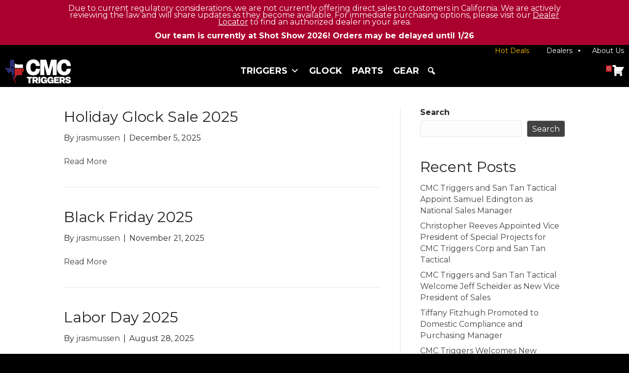

--- FILE ---
content_type: text/html; charset=UTF-8
request_url: https://cmctriggers.com/?post_type=xpro_bb_templates&amp;p=7677
body_size: 104892
content:
<!DOCTYPE html>
<html dir="ltr" lang="en-US" prefix="og: https://ogp.me/ns#">
<head>
<meta charset="UTF-8" />
<meta name='viewport' content='width=device-width, initial-scale=1.0' />
<meta http-equiv='X-UA-Compatible' content='IE=edge' />
<link rel="profile" href="https://gmpg.org/xfn/11" />
<title>Holiday Glock Sale 2025 | CMC Triggers</title>
			<style>
				.outofstock-message {margin-top: 20px;margin-bottom: 20px;background-color: #77a464;padding: 20px;color: #ffffff;clear:both;border-radius:5px; }
				.stock.out-of-stock{display:none;}
				.outofstock-message a { font-style: italic; }
				.woocommerce div.product .stock { color: #ffffff !important; background-color: #77a464;padding:10px 20px;font-weight: 700; border-radius: 5px; }
				.instock_hidden {display: none;}
			</style>
			
		<!-- All in One SEO Pro 4.9.3 - aioseo.com -->
	<meta name="robots" content="max-image-preview:large" />
	<link rel="canonical" href="https://cmctriggers.com/" />
	<link rel="next" href="https://cmctriggers.com/page/2/" />
	<meta name="generator" content="All in One SEO Pro (AIOSEO) 4.9.3" />
		<meta property="og:locale" content="en_US" />
		<meta property="og:site_name" content="CMC Triggers |" />
		<meta property="og:type" content="article" />
		<meta property="og:title" content="Holiday Glock Sale 2025 | CMC Triggers" />
		<meta property="og:url" content="https://cmctriggers.com/" />
		<meta property="og:image" content="https://cmctriggers.com/wp-content/uploads/2023/12/CMCTriggers_Logo_Remake_Tagline_v1-1.png" />
		<meta property="og:image:secure_url" content="https://cmctriggers.com/wp-content/uploads/2023/12/CMCTriggers_Logo_Remake_Tagline_v1-1.png" />
		<meta property="og:image:width" content="3128" />
		<meta property="og:image:height" content="1239" />
		<meta property="article:published_time" content="2025-12-06T01:03:34+00:00" />
		<meta property="article:modified_time" content="2025-12-06T01:25:35+00:00" />
		<meta property="article:publisher" content="https://www.facebook.com/CmcTriggersCorp/" />
		<meta name="twitter:card" content="summary_large_image" />
		<meta name="twitter:title" content="Holiday Glock Sale 2025 | CMC Triggers" />
		<meta name="twitter:image" content="https://cmctriggers.com/wp-content/uploads/2023/12/CMCTriggers_Logo_Remake_Tagline_v1-1.png" />
		<script type="application/ld+json" class="aioseo-schema">
			{"@context":"https:\/\/schema.org","@graph":[{"@type":"BreadcrumbList","@id":"https:\/\/cmctriggers.com\/#breadcrumblist","itemListElement":[{"@type":"ListItem","@id":"https:\/\/cmctriggers.com#listItem","position":1,"name":"Home"}]},{"@type":"CollectionPage","@id":"https:\/\/cmctriggers.com\/#collectionpage","url":"https:\/\/cmctriggers.com\/","name":"Holiday Glock Sale 2025 | CMC Triggers","inLanguage":"en-US","isPartOf":{"@id":"https:\/\/cmctriggers.com\/#website"},"breadcrumb":{"@id":"https:\/\/cmctriggers.com\/#breadcrumblist"}},{"@type":"Organization","@id":"https:\/\/cmctriggers.com\/#organization","name":"CMC Triggers","url":"https:\/\/cmctriggers.com\/","telephone":"+18175636611","logo":{"@type":"ImageObject","url":"https:\/\/cmctriggers.com\/wp-content\/uploads\/2023\/01\/CMCTriggers_Logo_Remake_v1-01.png","@id":"https:\/\/cmctriggers.com\/#organizationLogo","width":792,"height":323},"image":{"@id":"https:\/\/cmctriggers.com\/#organizationLogo"},"sameAs":["https:\/\/www.facebook.com\/CmcTriggersCorp\/","https:\/\/www.instagram.com\/cmctriggers\/","https:\/\/www.youtube.com\/@cmctriggers4545"]},{"@type":"WebPage","@id":"https:\/\/cmctriggers.com\/#webpage","url":"https:\/\/cmctriggers.com\/","name":"Holiday Glock Sale 2025 | CMC Triggers","inLanguage":"en-US","isPartOf":{"@id":"https:\/\/cmctriggers.com\/#website"},"breadcrumb":{"@id":"https:\/\/cmctriggers.com\/#breadcrumblist"}},{"@type":"WebSite","@id":"https:\/\/cmctriggers.com\/#website","url":"https:\/\/cmctriggers.com\/","name":"CMC Triggers","inLanguage":"en-US","publisher":{"@id":"https:\/\/cmctriggers.com\/#organization"}}]}
		</script>
		<!-- All in One SEO Pro -->

<script>window._wca = window._wca || [];</script>
<link rel='dns-prefetch' href='//stats.wp.com' />
<link rel='dns-prefetch' href='//fonts.googleapis.com' />
<link href='https://fonts.gstatic.com' crossorigin rel='preconnect' />
<link rel="alternate" type="application/rss+xml" title="CMC Triggers &raquo; Feed" href="https://cmctriggers.com/feed/" />
<link rel="alternate" type="application/rss+xml" title="CMC Triggers &raquo; Comments Feed" href="https://cmctriggers.com/comments/feed/" />
		<!-- This site uses the Google Analytics by MonsterInsights plugin v9.11.1 - Using Analytics tracking - https://www.monsterinsights.com/ -->
							<script src="//www.googletagmanager.com/gtag/js?id=G-QMXJ2P5XC8"  data-cfasync="false" data-wpfc-render="false" async></script>
			<script data-cfasync="false" data-wpfc-render="false">
				var mi_version = '9.11.1';
				var mi_track_user = true;
				var mi_no_track_reason = '';
								var MonsterInsightsDefaultLocations = {"page_location":"https:\/\/cmctriggers.com\/?post_type=xpro_bb_templates&amp;p=7677"};
								if ( typeof MonsterInsightsPrivacyGuardFilter === 'function' ) {
					var MonsterInsightsLocations = (typeof MonsterInsightsExcludeQuery === 'object') ? MonsterInsightsPrivacyGuardFilter( MonsterInsightsExcludeQuery ) : MonsterInsightsPrivacyGuardFilter( MonsterInsightsDefaultLocations );
				} else {
					var MonsterInsightsLocations = (typeof MonsterInsightsExcludeQuery === 'object') ? MonsterInsightsExcludeQuery : MonsterInsightsDefaultLocations;
				}

								var disableStrs = [
										'ga-disable-G-QMXJ2P5XC8',
									];

				/* Function to detect opted out users */
				function __gtagTrackerIsOptedOut() {
					for (var index = 0; index < disableStrs.length; index++) {
						if (document.cookie.indexOf(disableStrs[index] + '=true') > -1) {
							return true;
						}
					}

					return false;
				}

				/* Disable tracking if the opt-out cookie exists. */
				if (__gtagTrackerIsOptedOut()) {
					for (var index = 0; index < disableStrs.length; index++) {
						window[disableStrs[index]] = true;
					}
				}

				/* Opt-out function */
				function __gtagTrackerOptout() {
					for (var index = 0; index < disableStrs.length; index++) {
						document.cookie = disableStrs[index] + '=true; expires=Thu, 31 Dec 2099 23:59:59 UTC; path=/';
						window[disableStrs[index]] = true;
					}
				}

				if ('undefined' === typeof gaOptout) {
					function gaOptout() {
						__gtagTrackerOptout();
					}
				}
								window.dataLayer = window.dataLayer || [];

				window.MonsterInsightsDualTracker = {
					helpers: {},
					trackers: {},
				};
				if (mi_track_user) {
					function __gtagDataLayer() {
						dataLayer.push(arguments);
					}

					function __gtagTracker(type, name, parameters) {
						if (!parameters) {
							parameters = {};
						}

						if (parameters.send_to) {
							__gtagDataLayer.apply(null, arguments);
							return;
						}

						if (type === 'event') {
														parameters.send_to = monsterinsights_frontend.v4_id;
							var hookName = name;
							if (typeof parameters['event_category'] !== 'undefined') {
								hookName = parameters['event_category'] + ':' + name;
							}

							if (typeof MonsterInsightsDualTracker.trackers[hookName] !== 'undefined') {
								MonsterInsightsDualTracker.trackers[hookName](parameters);
							} else {
								__gtagDataLayer('event', name, parameters);
							}
							
						} else {
							__gtagDataLayer.apply(null, arguments);
						}
					}

					__gtagTracker('js', new Date());
					__gtagTracker('set', {
						'developer_id.dZGIzZG': true,
											});
					if ( MonsterInsightsLocations.page_location ) {
						__gtagTracker('set', MonsterInsightsLocations);
					}
										__gtagTracker('config', 'G-QMXJ2P5XC8', {"forceSSL":"true","link_attribution":"true"} );
										window.gtag = __gtagTracker;										(function () {
						/* https://developers.google.com/analytics/devguides/collection/analyticsjs/ */
						/* ga and __gaTracker compatibility shim. */
						var noopfn = function () {
							return null;
						};
						var newtracker = function () {
							return new Tracker();
						};
						var Tracker = function () {
							return null;
						};
						var p = Tracker.prototype;
						p.get = noopfn;
						p.set = noopfn;
						p.send = function () {
							var args = Array.prototype.slice.call(arguments);
							args.unshift('send');
							__gaTracker.apply(null, args);
						};
						var __gaTracker = function () {
							var len = arguments.length;
							if (len === 0) {
								return;
							}
							var f = arguments[len - 1];
							if (typeof f !== 'object' || f === null || typeof f.hitCallback !== 'function') {
								if ('send' === arguments[0]) {
									var hitConverted, hitObject = false, action;
									if ('event' === arguments[1]) {
										if ('undefined' !== typeof arguments[3]) {
											hitObject = {
												'eventAction': arguments[3],
												'eventCategory': arguments[2],
												'eventLabel': arguments[4],
												'value': arguments[5] ? arguments[5] : 1,
											}
										}
									}
									if ('pageview' === arguments[1]) {
										if ('undefined' !== typeof arguments[2]) {
											hitObject = {
												'eventAction': 'page_view',
												'page_path': arguments[2],
											}
										}
									}
									if (typeof arguments[2] === 'object') {
										hitObject = arguments[2];
									}
									if (typeof arguments[5] === 'object') {
										Object.assign(hitObject, arguments[5]);
									}
									if ('undefined' !== typeof arguments[1].hitType) {
										hitObject = arguments[1];
										if ('pageview' === hitObject.hitType) {
											hitObject.eventAction = 'page_view';
										}
									}
									if (hitObject) {
										action = 'timing' === arguments[1].hitType ? 'timing_complete' : hitObject.eventAction;
										hitConverted = mapArgs(hitObject);
										__gtagTracker('event', action, hitConverted);
									}
								}
								return;
							}

							function mapArgs(args) {
								var arg, hit = {};
								var gaMap = {
									'eventCategory': 'event_category',
									'eventAction': 'event_action',
									'eventLabel': 'event_label',
									'eventValue': 'event_value',
									'nonInteraction': 'non_interaction',
									'timingCategory': 'event_category',
									'timingVar': 'name',
									'timingValue': 'value',
									'timingLabel': 'event_label',
									'page': 'page_path',
									'location': 'page_location',
									'title': 'page_title',
									'referrer' : 'page_referrer',
								};
								for (arg in args) {
																		if (!(!args.hasOwnProperty(arg) || !gaMap.hasOwnProperty(arg))) {
										hit[gaMap[arg]] = args[arg];
									} else {
										hit[arg] = args[arg];
									}
								}
								return hit;
							}

							try {
								f.hitCallback();
							} catch (ex) {
							}
						};
						__gaTracker.create = newtracker;
						__gaTracker.getByName = newtracker;
						__gaTracker.getAll = function () {
							return [];
						};
						__gaTracker.remove = noopfn;
						__gaTracker.loaded = true;
						window['__gaTracker'] = __gaTracker;
					})();
									} else {
										console.log("");
					(function () {
						function __gtagTracker() {
							return null;
						}

						window['__gtagTracker'] = __gtagTracker;
						window['gtag'] = __gtagTracker;
					})();
									}
			</script>
							<!-- / Google Analytics by MonsterInsights -->
		<style id='wp-img-auto-sizes-contain-inline-css'>
img:is([sizes=auto i],[sizes^="auto," i]){contain-intrinsic-size:3000px 1500px}
/*# sourceURL=wp-img-auto-sizes-contain-inline-css */
</style>
<style id='wp-emoji-styles-inline-css'>

	img.wp-smiley, img.emoji {
		display: inline !important;
		border: none !important;
		box-shadow: none !important;
		height: 1em !important;
		width: 1em !important;
		margin: 0 0.07em !important;
		vertical-align: -0.1em !important;
		background: none !important;
		padding: 0 !important;
	}
/*# sourceURL=wp-emoji-styles-inline-css */
</style>
<style id='wp-block-library-inline-css'>
:root{--wp-block-synced-color:#7a00df;--wp-block-synced-color--rgb:122,0,223;--wp-bound-block-color:var(--wp-block-synced-color);--wp-editor-canvas-background:#ddd;--wp-admin-theme-color:#007cba;--wp-admin-theme-color--rgb:0,124,186;--wp-admin-theme-color-darker-10:#006ba1;--wp-admin-theme-color-darker-10--rgb:0,107,160.5;--wp-admin-theme-color-darker-20:#005a87;--wp-admin-theme-color-darker-20--rgb:0,90,135;--wp-admin-border-width-focus:2px}@media (min-resolution:192dpi){:root{--wp-admin-border-width-focus:1.5px}}.wp-element-button{cursor:pointer}:root .has-very-light-gray-background-color{background-color:#eee}:root .has-very-dark-gray-background-color{background-color:#313131}:root .has-very-light-gray-color{color:#eee}:root .has-very-dark-gray-color{color:#313131}:root .has-vivid-green-cyan-to-vivid-cyan-blue-gradient-background{background:linear-gradient(135deg,#00d084,#0693e3)}:root .has-purple-crush-gradient-background{background:linear-gradient(135deg,#34e2e4,#4721fb 50%,#ab1dfe)}:root .has-hazy-dawn-gradient-background{background:linear-gradient(135deg,#faaca8,#dad0ec)}:root .has-subdued-olive-gradient-background{background:linear-gradient(135deg,#fafae1,#67a671)}:root .has-atomic-cream-gradient-background{background:linear-gradient(135deg,#fdd79a,#004a59)}:root .has-nightshade-gradient-background{background:linear-gradient(135deg,#330968,#31cdcf)}:root .has-midnight-gradient-background{background:linear-gradient(135deg,#020381,#2874fc)}:root{--wp--preset--font-size--normal:16px;--wp--preset--font-size--huge:42px}.has-regular-font-size{font-size:1em}.has-larger-font-size{font-size:2.625em}.has-normal-font-size{font-size:var(--wp--preset--font-size--normal)}.has-huge-font-size{font-size:var(--wp--preset--font-size--huge)}.has-text-align-center{text-align:center}.has-text-align-left{text-align:left}.has-text-align-right{text-align:right}.has-fit-text{white-space:nowrap!important}#end-resizable-editor-section{display:none}.aligncenter{clear:both}.items-justified-left{justify-content:flex-start}.items-justified-center{justify-content:center}.items-justified-right{justify-content:flex-end}.items-justified-space-between{justify-content:space-between}.screen-reader-text{border:0;clip-path:inset(50%);height:1px;margin:-1px;overflow:hidden;padding:0;position:absolute;width:1px;word-wrap:normal!important}.screen-reader-text:focus{background-color:#ddd;clip-path:none;color:#444;display:block;font-size:1em;height:auto;left:5px;line-height:normal;padding:15px 23px 14px;text-decoration:none;top:5px;width:auto;z-index:100000}html :where(.has-border-color){border-style:solid}html :where([style*=border-top-color]){border-top-style:solid}html :where([style*=border-right-color]){border-right-style:solid}html :where([style*=border-bottom-color]){border-bottom-style:solid}html :where([style*=border-left-color]){border-left-style:solid}html :where([style*=border-width]){border-style:solid}html :where([style*=border-top-width]){border-top-style:solid}html :where([style*=border-right-width]){border-right-style:solid}html :where([style*=border-bottom-width]){border-bottom-style:solid}html :where([style*=border-left-width]){border-left-style:solid}html :where(img[class*=wp-image-]){height:auto;max-width:100%}:where(figure){margin:0 0 1em}html :where(.is-position-sticky){--wp-admin--admin-bar--position-offset:var(--wp-admin--admin-bar--height,0px)}@media screen and (max-width:600px){html :where(.is-position-sticky){--wp-admin--admin-bar--position-offset:0px}}

/*# sourceURL=wp-block-library-inline-css */
</style><style id='wp-block-heading-inline-css'>
h1:where(.wp-block-heading).has-background,h2:where(.wp-block-heading).has-background,h3:where(.wp-block-heading).has-background,h4:where(.wp-block-heading).has-background,h5:where(.wp-block-heading).has-background,h6:where(.wp-block-heading).has-background{padding:1.25em 2.375em}h1.has-text-align-left[style*=writing-mode]:where([style*=vertical-lr]),h1.has-text-align-right[style*=writing-mode]:where([style*=vertical-rl]),h2.has-text-align-left[style*=writing-mode]:where([style*=vertical-lr]),h2.has-text-align-right[style*=writing-mode]:where([style*=vertical-rl]),h3.has-text-align-left[style*=writing-mode]:where([style*=vertical-lr]),h3.has-text-align-right[style*=writing-mode]:where([style*=vertical-rl]),h4.has-text-align-left[style*=writing-mode]:where([style*=vertical-lr]),h4.has-text-align-right[style*=writing-mode]:where([style*=vertical-rl]),h5.has-text-align-left[style*=writing-mode]:where([style*=vertical-lr]),h5.has-text-align-right[style*=writing-mode]:where([style*=vertical-rl]),h6.has-text-align-left[style*=writing-mode]:where([style*=vertical-lr]),h6.has-text-align-right[style*=writing-mode]:where([style*=vertical-rl]){rotate:180deg}
/*# sourceURL=https://cmctriggers.com/wp-includes/blocks/heading/style.min.css */
</style>
<style id='wp-block-latest-comments-inline-css'>
ol.wp-block-latest-comments{box-sizing:border-box;margin-left:0}:where(.wp-block-latest-comments:not([style*=line-height] .wp-block-latest-comments__comment)){line-height:1.1}:where(.wp-block-latest-comments:not([style*=line-height] .wp-block-latest-comments__comment-excerpt p)){line-height:1.8}.has-dates :where(.wp-block-latest-comments:not([style*=line-height])),.has-excerpts :where(.wp-block-latest-comments:not([style*=line-height])){line-height:1.5}.wp-block-latest-comments .wp-block-latest-comments{padding-left:0}.wp-block-latest-comments__comment{list-style:none;margin-bottom:1em}.has-avatars .wp-block-latest-comments__comment{list-style:none;min-height:2.25em}.has-avatars .wp-block-latest-comments__comment .wp-block-latest-comments__comment-excerpt,.has-avatars .wp-block-latest-comments__comment .wp-block-latest-comments__comment-meta{margin-left:3.25em}.wp-block-latest-comments__comment-excerpt p{font-size:.875em;margin:.36em 0 1.4em}.wp-block-latest-comments__comment-date{display:block;font-size:.75em}.wp-block-latest-comments .avatar,.wp-block-latest-comments__comment-avatar{border-radius:1.5em;display:block;float:left;height:2.5em;margin-right:.75em;width:2.5em}.wp-block-latest-comments[class*=-font-size] a,.wp-block-latest-comments[style*=font-size] a{font-size:inherit}
/*# sourceURL=https://cmctriggers.com/wp-includes/blocks/latest-comments/style.min.css */
</style>
<style id='wp-block-latest-posts-inline-css'>
.wp-block-latest-posts{box-sizing:border-box}.wp-block-latest-posts.alignleft{margin-right:2em}.wp-block-latest-posts.alignright{margin-left:2em}.wp-block-latest-posts.wp-block-latest-posts__list{list-style:none}.wp-block-latest-posts.wp-block-latest-posts__list li{clear:both;overflow-wrap:break-word}.wp-block-latest-posts.is-grid{display:flex;flex-wrap:wrap}.wp-block-latest-posts.is-grid li{margin:0 1.25em 1.25em 0;width:100%}@media (min-width:600px){.wp-block-latest-posts.columns-2 li{width:calc(50% - .625em)}.wp-block-latest-posts.columns-2 li:nth-child(2n){margin-right:0}.wp-block-latest-posts.columns-3 li{width:calc(33.33333% - .83333em)}.wp-block-latest-posts.columns-3 li:nth-child(3n){margin-right:0}.wp-block-latest-posts.columns-4 li{width:calc(25% - .9375em)}.wp-block-latest-posts.columns-4 li:nth-child(4n){margin-right:0}.wp-block-latest-posts.columns-5 li{width:calc(20% - 1em)}.wp-block-latest-posts.columns-5 li:nth-child(5n){margin-right:0}.wp-block-latest-posts.columns-6 li{width:calc(16.66667% - 1.04167em)}.wp-block-latest-posts.columns-6 li:nth-child(6n){margin-right:0}}:root :where(.wp-block-latest-posts.is-grid){padding:0}:root :where(.wp-block-latest-posts.wp-block-latest-posts__list){padding-left:0}.wp-block-latest-posts__post-author,.wp-block-latest-posts__post-date{display:block;font-size:.8125em}.wp-block-latest-posts__post-excerpt,.wp-block-latest-posts__post-full-content{margin-bottom:1em;margin-top:.5em}.wp-block-latest-posts__featured-image a{display:inline-block}.wp-block-latest-posts__featured-image img{height:auto;max-width:100%;width:auto}.wp-block-latest-posts__featured-image.alignleft{float:left;margin-right:1em}.wp-block-latest-posts__featured-image.alignright{float:right;margin-left:1em}.wp-block-latest-posts__featured-image.aligncenter{margin-bottom:1em;text-align:center}
/*# sourceURL=https://cmctriggers.com/wp-includes/blocks/latest-posts/style.min.css */
</style>
<style id='wp-block-search-inline-css'>
.wp-block-search__button{margin-left:10px;word-break:normal}.wp-block-search__button.has-icon{line-height:0}.wp-block-search__button svg{height:1.25em;min-height:24px;min-width:24px;width:1.25em;fill:currentColor;vertical-align:text-bottom}:where(.wp-block-search__button){border:1px solid #ccc;padding:6px 10px}.wp-block-search__inside-wrapper{display:flex;flex:auto;flex-wrap:nowrap;max-width:100%}.wp-block-search__label{width:100%}.wp-block-search.wp-block-search__button-only .wp-block-search__button{box-sizing:border-box;display:flex;flex-shrink:0;justify-content:center;margin-left:0;max-width:100%}.wp-block-search.wp-block-search__button-only .wp-block-search__inside-wrapper{min-width:0!important;transition-property:width}.wp-block-search.wp-block-search__button-only .wp-block-search__input{flex-basis:100%;transition-duration:.3s}.wp-block-search.wp-block-search__button-only.wp-block-search__searchfield-hidden,.wp-block-search.wp-block-search__button-only.wp-block-search__searchfield-hidden .wp-block-search__inside-wrapper{overflow:hidden}.wp-block-search.wp-block-search__button-only.wp-block-search__searchfield-hidden .wp-block-search__input{border-left-width:0!important;border-right-width:0!important;flex-basis:0;flex-grow:0;margin:0;min-width:0!important;padding-left:0!important;padding-right:0!important;width:0!important}:where(.wp-block-search__input){appearance:none;border:1px solid #949494;flex-grow:1;font-family:inherit;font-size:inherit;font-style:inherit;font-weight:inherit;letter-spacing:inherit;line-height:inherit;margin-left:0;margin-right:0;min-width:3rem;padding:8px;text-decoration:unset!important;text-transform:inherit}:where(.wp-block-search__button-inside .wp-block-search__inside-wrapper){background-color:#fff;border:1px solid #949494;box-sizing:border-box;padding:4px}:where(.wp-block-search__button-inside .wp-block-search__inside-wrapper) .wp-block-search__input{border:none;border-radius:0;padding:0 4px}:where(.wp-block-search__button-inside .wp-block-search__inside-wrapper) .wp-block-search__input:focus{outline:none}:where(.wp-block-search__button-inside .wp-block-search__inside-wrapper) :where(.wp-block-search__button){padding:4px 8px}.wp-block-search.aligncenter .wp-block-search__inside-wrapper{margin:auto}.wp-block[data-align=right] .wp-block-search.wp-block-search__button-only .wp-block-search__inside-wrapper{float:right}
/*# sourceURL=https://cmctriggers.com/wp-includes/blocks/search/style.min.css */
</style>
<style id='wp-block-search-theme-inline-css'>
.wp-block-search .wp-block-search__label{font-weight:700}.wp-block-search__button{border:1px solid #ccc;padding:.375em .625em}
/*# sourceURL=https://cmctriggers.com/wp-includes/blocks/search/theme.min.css */
</style>
<style id='wp-block-group-inline-css'>
.wp-block-group{box-sizing:border-box}:where(.wp-block-group.wp-block-group-is-layout-constrained){position:relative}
/*# sourceURL=https://cmctriggers.com/wp-includes/blocks/group/style.min.css */
</style>
<style id='wp-block-group-theme-inline-css'>
:where(.wp-block-group.has-background){padding:1.25em 2.375em}
/*# sourceURL=https://cmctriggers.com/wp-includes/blocks/group/theme.min.css */
</style>
<style id='global-styles-inline-css'>
:root{--wp--preset--aspect-ratio--square: 1;--wp--preset--aspect-ratio--4-3: 4/3;--wp--preset--aspect-ratio--3-4: 3/4;--wp--preset--aspect-ratio--3-2: 3/2;--wp--preset--aspect-ratio--2-3: 2/3;--wp--preset--aspect-ratio--16-9: 16/9;--wp--preset--aspect-ratio--9-16: 9/16;--wp--preset--color--black: #000000;--wp--preset--color--cyan-bluish-gray: #abb8c3;--wp--preset--color--white: #ffffff;--wp--preset--color--pale-pink: #f78da7;--wp--preset--color--vivid-red: #cf2e2e;--wp--preset--color--luminous-vivid-orange: #ff6900;--wp--preset--color--luminous-vivid-amber: #fcb900;--wp--preset--color--light-green-cyan: #7bdcb5;--wp--preset--color--vivid-green-cyan: #00d084;--wp--preset--color--pale-cyan-blue: #8ed1fc;--wp--preset--color--vivid-cyan-blue: #0693e3;--wp--preset--color--vivid-purple: #9b51e0;--wp--preset--color--fl-heading-text: #262626;--wp--preset--color--fl-body-bg: #000000;--wp--preset--color--fl-body-text: #262626;--wp--preset--color--fl-accent: #424242;--wp--preset--color--fl-accent-hover: #2e2c73;--wp--preset--color--fl-topbar-bg: #aa002d;--wp--preset--color--fl-topbar-text: #ffffff;--wp--preset--color--fl-topbar-link: #ffffff;--wp--preset--color--fl-topbar-hover: #0a0a0a;--wp--preset--color--fl-header-bg: #ffffff;--wp--preset--color--fl-header-text: #ffffff;--wp--preset--color--fl-header-link: #ffffff;--wp--preset--color--fl-header-hover: #b63231;--wp--preset--color--fl-nav-bg: #ffffff;--wp--preset--color--fl-nav-link: #ffffff;--wp--preset--color--fl-nav-hover: #b63230;--wp--preset--color--fl-content-bg: #ffffff;--wp--preset--color--fl-footer-widgets-bg: #ffffff;--wp--preset--color--fl-footer-widgets-text: #000000;--wp--preset--color--fl-footer-widgets-link: #428bca;--wp--preset--color--fl-footer-widgets-hover: #428bca;--wp--preset--color--fl-footer-bg: #000000;--wp--preset--color--fl-footer-text: #ffffff;--wp--preset--color--fl-footer-link: #ffffff;--wp--preset--color--fl-footer-hover: #c22228;--wp--preset--gradient--vivid-cyan-blue-to-vivid-purple: linear-gradient(135deg,rgb(6,147,227) 0%,rgb(155,81,224) 100%);--wp--preset--gradient--light-green-cyan-to-vivid-green-cyan: linear-gradient(135deg,rgb(122,220,180) 0%,rgb(0,208,130) 100%);--wp--preset--gradient--luminous-vivid-amber-to-luminous-vivid-orange: linear-gradient(135deg,rgb(252,185,0) 0%,rgb(255,105,0) 100%);--wp--preset--gradient--luminous-vivid-orange-to-vivid-red: linear-gradient(135deg,rgb(255,105,0) 0%,rgb(207,46,46) 100%);--wp--preset--gradient--very-light-gray-to-cyan-bluish-gray: linear-gradient(135deg,rgb(238,238,238) 0%,rgb(169,184,195) 100%);--wp--preset--gradient--cool-to-warm-spectrum: linear-gradient(135deg,rgb(74,234,220) 0%,rgb(151,120,209) 20%,rgb(207,42,186) 40%,rgb(238,44,130) 60%,rgb(251,105,98) 80%,rgb(254,248,76) 100%);--wp--preset--gradient--blush-light-purple: linear-gradient(135deg,rgb(255,206,236) 0%,rgb(152,150,240) 100%);--wp--preset--gradient--blush-bordeaux: linear-gradient(135deg,rgb(254,205,165) 0%,rgb(254,45,45) 50%,rgb(107,0,62) 100%);--wp--preset--gradient--luminous-dusk: linear-gradient(135deg,rgb(255,203,112) 0%,rgb(199,81,192) 50%,rgb(65,88,208) 100%);--wp--preset--gradient--pale-ocean: linear-gradient(135deg,rgb(255,245,203) 0%,rgb(182,227,212) 50%,rgb(51,167,181) 100%);--wp--preset--gradient--electric-grass: linear-gradient(135deg,rgb(202,248,128) 0%,rgb(113,206,126) 100%);--wp--preset--gradient--midnight: linear-gradient(135deg,rgb(2,3,129) 0%,rgb(40,116,252) 100%);--wp--preset--font-size--small: 13px;--wp--preset--font-size--medium: 20px;--wp--preset--font-size--large: 36px;--wp--preset--font-size--x-large: 42px;--wp--preset--spacing--20: 0.44rem;--wp--preset--spacing--30: 0.67rem;--wp--preset--spacing--40: 1rem;--wp--preset--spacing--50: 1.5rem;--wp--preset--spacing--60: 2.25rem;--wp--preset--spacing--70: 3.38rem;--wp--preset--spacing--80: 5.06rem;--wp--preset--shadow--natural: 6px 6px 9px rgba(0, 0, 0, 0.2);--wp--preset--shadow--deep: 12px 12px 50px rgba(0, 0, 0, 0.4);--wp--preset--shadow--sharp: 6px 6px 0px rgba(0, 0, 0, 0.2);--wp--preset--shadow--outlined: 6px 6px 0px -3px rgb(255, 255, 255), 6px 6px rgb(0, 0, 0);--wp--preset--shadow--crisp: 6px 6px 0px rgb(0, 0, 0);}:where(.is-layout-flex){gap: 0.5em;}:where(.is-layout-grid){gap: 0.5em;}body .is-layout-flex{display: flex;}.is-layout-flex{flex-wrap: wrap;align-items: center;}.is-layout-flex > :is(*, div){margin: 0;}body .is-layout-grid{display: grid;}.is-layout-grid > :is(*, div){margin: 0;}:where(.wp-block-columns.is-layout-flex){gap: 2em;}:where(.wp-block-columns.is-layout-grid){gap: 2em;}:where(.wp-block-post-template.is-layout-flex){gap: 1.25em;}:where(.wp-block-post-template.is-layout-grid){gap: 1.25em;}.has-black-color{color: var(--wp--preset--color--black) !important;}.has-cyan-bluish-gray-color{color: var(--wp--preset--color--cyan-bluish-gray) !important;}.has-white-color{color: var(--wp--preset--color--white) !important;}.has-pale-pink-color{color: var(--wp--preset--color--pale-pink) !important;}.has-vivid-red-color{color: var(--wp--preset--color--vivid-red) !important;}.has-luminous-vivid-orange-color{color: var(--wp--preset--color--luminous-vivid-orange) !important;}.has-luminous-vivid-amber-color{color: var(--wp--preset--color--luminous-vivid-amber) !important;}.has-light-green-cyan-color{color: var(--wp--preset--color--light-green-cyan) !important;}.has-vivid-green-cyan-color{color: var(--wp--preset--color--vivid-green-cyan) !important;}.has-pale-cyan-blue-color{color: var(--wp--preset--color--pale-cyan-blue) !important;}.has-vivid-cyan-blue-color{color: var(--wp--preset--color--vivid-cyan-blue) !important;}.has-vivid-purple-color{color: var(--wp--preset--color--vivid-purple) !important;}.has-black-background-color{background-color: var(--wp--preset--color--black) !important;}.has-cyan-bluish-gray-background-color{background-color: var(--wp--preset--color--cyan-bluish-gray) !important;}.has-white-background-color{background-color: var(--wp--preset--color--white) !important;}.has-pale-pink-background-color{background-color: var(--wp--preset--color--pale-pink) !important;}.has-vivid-red-background-color{background-color: var(--wp--preset--color--vivid-red) !important;}.has-luminous-vivid-orange-background-color{background-color: var(--wp--preset--color--luminous-vivid-orange) !important;}.has-luminous-vivid-amber-background-color{background-color: var(--wp--preset--color--luminous-vivid-amber) !important;}.has-light-green-cyan-background-color{background-color: var(--wp--preset--color--light-green-cyan) !important;}.has-vivid-green-cyan-background-color{background-color: var(--wp--preset--color--vivid-green-cyan) !important;}.has-pale-cyan-blue-background-color{background-color: var(--wp--preset--color--pale-cyan-blue) !important;}.has-vivid-cyan-blue-background-color{background-color: var(--wp--preset--color--vivid-cyan-blue) !important;}.has-vivid-purple-background-color{background-color: var(--wp--preset--color--vivid-purple) !important;}.has-black-border-color{border-color: var(--wp--preset--color--black) !important;}.has-cyan-bluish-gray-border-color{border-color: var(--wp--preset--color--cyan-bluish-gray) !important;}.has-white-border-color{border-color: var(--wp--preset--color--white) !important;}.has-pale-pink-border-color{border-color: var(--wp--preset--color--pale-pink) !important;}.has-vivid-red-border-color{border-color: var(--wp--preset--color--vivid-red) !important;}.has-luminous-vivid-orange-border-color{border-color: var(--wp--preset--color--luminous-vivid-orange) !important;}.has-luminous-vivid-amber-border-color{border-color: var(--wp--preset--color--luminous-vivid-amber) !important;}.has-light-green-cyan-border-color{border-color: var(--wp--preset--color--light-green-cyan) !important;}.has-vivid-green-cyan-border-color{border-color: var(--wp--preset--color--vivid-green-cyan) !important;}.has-pale-cyan-blue-border-color{border-color: var(--wp--preset--color--pale-cyan-blue) !important;}.has-vivid-cyan-blue-border-color{border-color: var(--wp--preset--color--vivid-cyan-blue) !important;}.has-vivid-purple-border-color{border-color: var(--wp--preset--color--vivid-purple) !important;}.has-vivid-cyan-blue-to-vivid-purple-gradient-background{background: var(--wp--preset--gradient--vivid-cyan-blue-to-vivid-purple) !important;}.has-light-green-cyan-to-vivid-green-cyan-gradient-background{background: var(--wp--preset--gradient--light-green-cyan-to-vivid-green-cyan) !important;}.has-luminous-vivid-amber-to-luminous-vivid-orange-gradient-background{background: var(--wp--preset--gradient--luminous-vivid-amber-to-luminous-vivid-orange) !important;}.has-luminous-vivid-orange-to-vivid-red-gradient-background{background: var(--wp--preset--gradient--luminous-vivid-orange-to-vivid-red) !important;}.has-very-light-gray-to-cyan-bluish-gray-gradient-background{background: var(--wp--preset--gradient--very-light-gray-to-cyan-bluish-gray) !important;}.has-cool-to-warm-spectrum-gradient-background{background: var(--wp--preset--gradient--cool-to-warm-spectrum) !important;}.has-blush-light-purple-gradient-background{background: var(--wp--preset--gradient--blush-light-purple) !important;}.has-blush-bordeaux-gradient-background{background: var(--wp--preset--gradient--blush-bordeaux) !important;}.has-luminous-dusk-gradient-background{background: var(--wp--preset--gradient--luminous-dusk) !important;}.has-pale-ocean-gradient-background{background: var(--wp--preset--gradient--pale-ocean) !important;}.has-electric-grass-gradient-background{background: var(--wp--preset--gradient--electric-grass) !important;}.has-midnight-gradient-background{background: var(--wp--preset--gradient--midnight) !important;}.has-small-font-size{font-size: var(--wp--preset--font-size--small) !important;}.has-medium-font-size{font-size: var(--wp--preset--font-size--medium) !important;}.has-large-font-size{font-size: var(--wp--preset--font-size--large) !important;}.has-x-large-font-size{font-size: var(--wp--preset--font-size--x-large) !important;}
/*# sourceURL=global-styles-inline-css */
</style>

<style id='classic-theme-styles-inline-css'>
/*! This file is auto-generated */
.wp-block-button__link{color:#fff;background-color:#32373c;border-radius:9999px;box-shadow:none;text-decoration:none;padding:calc(.667em + 2px) calc(1.333em + 2px);font-size:1.125em}.wp-block-file__button{background:#32373c;color:#fff;text-decoration:none}
/*# sourceURL=/wp-includes/css/classic-themes.min.css */
</style>
<style id='age-gate-custom-inline-css'>
:root{--ag-background-color: rgba(255,255,255,1);--ag-background-image: url(https://cmctriggers.com/wp-content/uploads/2023/04/Photo-Mar-12-2-45-53-AM-scaled.jpg);--ag-background-image-position: center center;--ag-background-image-opacity: 0.1;--ag-form-background: rgba(0,0,0,0);--ag-text-color: #000000;--ag-blur: 5px;}
/*# sourceURL=age-gate-custom-inline-css */
</style>
<link rel='stylesheet' id='age-gate-css' href='https://cmctriggers.com/wp-content/plugins/age-gate/dist/main.css?ver=3.7.2' media='all' />
<style id='age-gate-options-inline-css'>
:root{--ag-background-color: rgba(255,255,255,1);--ag-background-image: url(https://cmctriggers.com/wp-content/uploads/2023/04/Photo-Mar-12-2-45-53-AM-scaled.jpg);--ag-background-image-position: center center;--ag-background-image-opacity: 0.1;--ag-form-background: rgba(0,0,0,0);--ag-text-color: #000000;--ag-blur: 5px;}
/*# sourceURL=age-gate-options-inline-css */
</style>
<link rel='stylesheet' id='agile-store-locator-init-css' href='https://cmctriggers.com/wp-content/plugins/agile-store-locator/public/css/init.css?ver=4.11.19' media='all' />
<link rel='stylesheet' id='rma-form-handler-css' href='https://cmctriggers.com/wp-content/plugins/returns-management/css/rma-form-style.css?ver=1.0.0' media='all' />
<link rel='stylesheet' id='woocommerce-layout-css' href='https://cmctriggers.com/wp-content/plugins/woocommerce/assets/css/woocommerce-layout.css?ver=10.4.3' media='all' />
<style id='woocommerce-layout-inline-css'>

	.infinite-scroll .woocommerce-pagination {
		display: none;
	}
/*# sourceURL=woocommerce-layout-inline-css */
</style>
<link rel='stylesheet' id='woocommerce-smallscreen-css' href='https://cmctriggers.com/wp-content/plugins/woocommerce/assets/css/woocommerce-smallscreen.css?ver=10.4.3' media='only screen and (max-width: 767px)' />
<link rel='stylesheet' id='woocommerce-general-css' href='https://cmctriggers.com/wp-content/plugins/woocommerce/assets/css/woocommerce.css?ver=10.4.3' media='all' />
<style id='woocommerce-inline-inline-css'>
.woocommerce form .form-row .required { visibility: visible; }
/*# sourceURL=woocommerce-inline-inline-css */
</style>
<link rel='stylesheet' id='woopack-frontend-css' href='https://cmctriggers.com/wp-content/plugins/woopack/assets/css/frontend.css?ver=1.5.9' media='all' />
<link rel='stylesheet' id='megamenu-css' href='https://cmctriggers.com/wp-content/uploads/maxmegamenu/style.css?ver=8dc399' media='all' />
<link rel='stylesheet' id='dashicons-css' href='https://cmctriggers.com/wp-includes/css/dashicons.min.css?ver=6.9' media='all' />
<style id='dashicons-inline-css'>
[data-font="Dashicons"]:before {font-family: 'Dashicons' !important;content: attr(data-icon) !important;speak: none !important;font-weight: normal !important;font-variant: normal !important;text-transform: none !important;line-height: 1 !important;font-style: normal !important;-webkit-font-smoothing: antialiased !important;-moz-osx-font-smoothing: grayscale !important;}
/*# sourceURL=dashicons-inline-css */
</style>
<link rel='stylesheet' id='megamenu-genericons-css' href='https://cmctriggers.com/wp-content/plugins/megamenu-pro/icons/genericons/genericons/genericons.css?ver=2.4.4' media='all' />
<link rel='stylesheet' id='megamenu-fontawesome6-css' href='https://cmctriggers.com/wp-content/plugins/megamenu-pro/icons/fontawesome6/css/all.min.css?ver=2.4.4' media='all' />
<link rel='stylesheet' id='restocknotifierpcprajapat-public-style-css' href='https://cmctriggers.com/wp-content/plugins/restock-notifier-for-woocommerce/includes/admin/../../assets/css/restock-notifier-for-woocommerce-public.css?ver=1.0' media='all' />
<style id='restocknotifierpcprajapat-public-style-inline-css'>
.restocknotifierpcprajapat_front_subscriber_form { background-color: #ffffff; color: #333333; max-width: 100%; border: 0px solid #dddddd; border-radius: 0px; margin: 20px 0px 20px 0px; padding: 20px 20px 20px 20px; }
			.restocknotifierpcprajapat_email_field { border: 1px solid #dddddd; border-radius: 10px 0px 0px 10px !important; padding: 10px; width:100%; border-right: 0px; }
			.restocknotifierpcprajapat-stock-alert-form button { background-color: #2d2e74; color: #ffffff; border: 1px solid #2d2e74; border-radius: 0px 6px 6px 0px !important; padding: 10px 15px; white-space: nowrap; }
			.restocknotifierpcprajapat-stock-alert-form button:hover { background-color: #000000 !important; color: #ffffff !important; cursor: pointer; }
/*# sourceURL=restocknotifierpcprajapat-public-style-inline-css */
</style>
<link rel='stylesheet' id='yith_wcbm_badge_style-css' href='https://cmctriggers.com/wp-content/plugins/yith-woocommerce-badges-management/assets/css/frontend.css?ver=3.21.0' media='all' />
<style id='yith_wcbm_badge_style-inline-css'>
.yith-wcbm-badge.yith-wcbm-badge-text.yith-wcbm-badge-10114 {
				bottom: 0; left: 50%; 
				
				-ms-transform: translateX(-50%); 
				-webkit-transform: translateX(-50%); 
				transform: translateX(-50%);
				padding: 0px 10px 0px 10px;
				background-color:#ff6a00; border-radius: 0px 0px 0px 0px; width:150px; height:25px;
			}.yith-wcbm-badge.yith-wcbm-badge-text.yith-wcbm-badge-3642 {
				top: 50%; left: 50%; 
				
				-ms-transform: translate(-50% , -50%); 
				-webkit-transform: translate(-50% , -50%); 
				transform: translate(-50% , -50%);
				padding: 0px 0px 0px 0px;
				background-color:#a6272c; border-radius: 0px 0px 0px 0px; width:145px; height:45px;
			}.yith-wcbm-badge.yith-wcbm-badge-text.yith-wcbm-badge-5329 {
				bottom: 0; right: 0; 
				
				-ms-transform: ; 
				-webkit-transform: ; 
				transform: ;
				padding: 0px 0px 0px 0px;
				background-color:#2e2c73; border-radius: 0px 0px 0px 0px; width:75px; height:50px;
			}.yith-wcbm-badge.yith-wcbm-badge-text.yith-wcbm-badge-10790 {
				top: 0; left: 50%; 
				
				-ms-transform: translateX(-50%); 
				-webkit-transform: translateX(-50%); 
				transform: translateX(-50%);
				padding: 0px 10px 0px 10px;
				background-color:#a6272c; border-radius: 0px 0px 0px 0px; width:120px; height:30px;
			}.yith-wcbm-badge.yith-wcbm-badge-text.yith-wcbm-badge-9878 {
				top: 0; left: 50%; 
				
				-ms-transform: translateX(-50%); 
				-webkit-transform: translateX(-50%); 
				transform: translateX(-50%);
				padding: 0px 0px 2px 0px;
				background-color:#e72434; border-radius: 0px 0px 0px 0px; width:80px; height:30px;
			}.yith-wcbm-badge.yith-wcbm-badge-text.yith-wcbm-badge-7072 {
				top: 0; left: 0; 
				
				-ms-transform: ; 
				-webkit-transform: ; 
				transform: ;
				padding: 0px 0px 0px 0px;
				background-color:#6dbbbf; border-radius: 0px 0px 0px 0px; width:150px; height:40px;
			}.yith-wcbm-badge.yith-wcbm-badge-text.yith-wcbm-badge-11889 {
				top: 0; left: 50%; 
				
				-ms-transform: translateX(-50%); 
				-webkit-transform: translateX(-50%); 
				transform: translateX(-50%);
				padding: 0px 10px 0px 10px;
				background-color:#e00007; border-radius: 0px 0px 0px 0px; width:120px; height:30px;
			}
/*# sourceURL=yith_wcbm_badge_style-inline-css */
</style>
<link rel='stylesheet' id='yith-gfont-open-sans-css' href='https://cmctriggers.com/wp-content/plugins/yith-woocommerce-badges-management/assets/fonts/open-sans/style.css?ver=3.21.0' media='all' />
<link rel='stylesheet' id='wc-avatax-frontend-css' href='https://cmctriggers.com/wp-content/plugins/woocommerce-avatax/assets/css/frontend/wc-avatax-frontend.min.css?ver=3.6.4' media='all' />
<link rel='stylesheet' id='base-css' href='https://cmctriggers.com/wp-content/themes/bb-theme/css/base.min.css?ver=1.7.18.1' media='all' />
<link rel='stylesheet' id='fl-automator-skin-css' href='https://cmctriggers.com/wp-content/uploads/bb-theme/skin-696ec8a009346.css?ver=1.7.18.1' media='all' />
<link rel='stylesheet' id='child-style-css' href='https://cmctriggers.com/wp-content/themes/bb-theme-child/style.css?ver=1.0' media='all' />
<link rel='stylesheet' id='wc-pb-checkout-blocks-css' href='https://cmctriggers.com/wp-content/plugins/woocommerce-product-bundles/assets/css/frontend/checkout-blocks.css?ver=6.22.3' media='all' />
<link rel='stylesheet' id='rtwpvs-css' href='https://cmctriggers.com/wp-content/plugins/woo-product-variation-swatches/assets/css/rtwpvs.min.css?ver=1769088984' media='all' />
<style id='rtwpvs-inline-css'>
        
            .rtwpvs-term:not(.rtwpvs-radio-term) {
                width: 30px;
                height: 30px;
            }

            .rtwpvs-squared .rtwpvs-button-term {
                min-width: 30px;
            }

            .rtwpvs-button-term span {
                font-size: 16px;
            }

            
            
                        .rtwpvs.rtwpvs-attribute-behavior-blur .rtwpvs-term:not(.rtwpvs-radio-term).disabled::before,
            .rtwpvs.rtwpvs-attribute-behavior-blur .rtwpvs-term:not(.rtwpvs-radio-term).disabled::after,
            .rtwpvs.rtwpvs-attribute-behavior-blur .rtwpvs-term:not(.rtwpvs-radio-term).disabled:hover::before,
            .rtwpvs.rtwpvs-attribute-behavior-blur .rtwpvs-term:not(.rtwpvs-radio-term).disabled:hover::after {
                background: #ff0000 !important;
            }

                                    .rtwpvs.rtwpvs-attribute-behavior-blur .rtwpvs-term:not(.rtwpvs-radio-term).disabled img,
            .rtwpvs.rtwpvs-attribute-behavior-blur .rtwpvs-term:not(.rtwpvs-radio-term).disabled span,
            .rtwpvs.rtwpvs-attribute-behavior-blur .rtwpvs-term:not(.rtwpvs-radio-term).disabled:hover img,
            .rtwpvs.rtwpvs-attribute-behavior-blur .rtwpvs-term:not(.rtwpvs-radio-term).disabled:hover span {
                opacity: 0.3;
            }

                    
		
/*# sourceURL=rtwpvs-inline-css */
</style>
<link rel='stylesheet' id='rtwpvs-tooltip-css' href='https://cmctriggers.com/wp-content/plugins/woo-product-variation-swatches/assets/css/rtwpvs-tooltip.min.css?ver=1769088984' media='all' />
<link rel='stylesheet' id='woo_discount_pro_style-css' href='https://cmctriggers.com/wp-content/plugins/woo-discount-rules-pro/Assets/Css/awdr_style.css?ver=2.6.1' media='all' />
<link rel='stylesheet' id='wc-bundle-style-css' href='https://cmctriggers.com/wp-content/plugins/woocommerce-product-bundles/assets/css/frontend/woocommerce.css?ver=6.22.3' media='all' />
<link rel='stylesheet' id='jquery-magnificpopup-css' href='https://cmctriggers.com/wp-content/plugins/bb-plugin/css/jquery.magnificpopup.min.css?ver=2.9.3' media='all' />
<link rel='stylesheet' id='fl-builder-google-fonts-f055e9ebd2af4b44eb261638fcb36f3a-css' href='//fonts.googleapis.com/css?family=Montserrat%3A300%2C400%2C700%2C400&#038;ver=6.9' media='all' />
<script type="text/template" id="tmpl-variation-template">
	<div class="woocommerce-variation-description">{{{ data.variation.variation_description }}}</div>
	<div class="woocommerce-variation-price">{{{ data.variation.price_html }}}</div>
	<div class="woocommerce-variation-availability">{{{ data.variation.availability_html }}}</div>
</script>
<script type="text/template" id="tmpl-unavailable-variation-template">
	<p role="alert">Sorry, this product is unavailable. Please choose a different combination.</p>
</script>
<script src="https://cmctriggers.com/wp-content/plugins/google-analytics-for-wordpress/assets/js/frontend-gtag.min.js?ver=9.11.1" id="monsterinsights-frontend-script-js" async data-wp-strategy="async"></script>
<script data-cfasync="false" data-wpfc-render="false" id='monsterinsights-frontend-script-js-extra'>var monsterinsights_frontend = {"js_events_tracking":"true","download_extensions":"doc,pdf,ppt,zip,xls,docx,pptx,xlsx","inbound_paths":"[{\"path\":\"\\\/go\\\/\",\"label\":\"affiliate\"},{\"path\":\"\\\/recommend\\\/\",\"label\":\"affiliate\"}]","home_url":"https:\/\/cmctriggers.com","hash_tracking":"false","v4_id":"G-QMXJ2P5XC8"};</script>
<script src="https://cmctriggers.com/wp-includes/js/jquery/jquery.min.js?ver=3.7.1" id="jquery-core-js"></script>
<script src="https://cmctriggers.com/wp-includes/js/jquery/jquery-migrate.min.js?ver=3.4.1" id="jquery-migrate-js"></script>
<script src="https://cmctriggers.com/wp-content/plugins/woocommerce/assets/js/jquery-blockui/jquery.blockUI.min.js?ver=2.7.0-wc.10.4.3" id="wc-jquery-blockui-js" defer data-wp-strategy="defer"></script>
<script id="wc-add-to-cart-js-extra">
var wc_add_to_cart_params = {"ajax_url":"/wp-admin/admin-ajax.php","wc_ajax_url":"/?wc-ajax=%%endpoint%%","i18n_view_cart":"View cart","cart_url":"https://cmctriggers.com/cart/","is_cart":"","cart_redirect_after_add":"no"};
//# sourceURL=wc-add-to-cart-js-extra
</script>
<script src="https://cmctriggers.com/wp-content/plugins/woocommerce/assets/js/frontend/add-to-cart.min.js?ver=10.4.3" id="wc-add-to-cart-js" defer data-wp-strategy="defer"></script>
<script src="https://cmctriggers.com/wp-content/plugins/woocommerce/assets/js/js-cookie/js.cookie.min.js?ver=2.1.4-wc.10.4.3" id="wc-js-cookie-js" defer data-wp-strategy="defer"></script>
<script id="woocommerce-js-extra">
var woocommerce_params = {"ajax_url":"/wp-admin/admin-ajax.php","wc_ajax_url":"/?wc-ajax=%%endpoint%%","i18n_password_show":"Show password","i18n_password_hide":"Hide password"};
//# sourceURL=woocommerce-js-extra
</script>
<script src="https://cmctriggers.com/wp-content/plugins/woocommerce/assets/js/frontend/woocommerce.min.js?ver=10.4.3" id="woocommerce-js" defer data-wp-strategy="defer"></script>
<script src="https://stats.wp.com/s-202604.js" id="woocommerce-analytics-js" defer data-wp-strategy="defer"></script>
<script src="https://cmctriggers.com/wp-includes/js/underscore.min.js?ver=1.13.7" id="underscore-js"></script>
<script id="wp-util-js-extra">
var _wpUtilSettings = {"ajax":{"url":"/wp-admin/admin-ajax.php"}};
//# sourceURL=wp-util-js-extra
</script>
<script src="https://cmctriggers.com/wp-includes/js/wp-util.min.js?ver=6.9" id="wp-util-js"></script>
<script id="wc-add-to-cart-variation-js-extra">
var wc_add_to_cart_variation_params = {"wc_ajax_url":"/?wc-ajax=%%endpoint%%","i18n_no_matching_variations_text":"Sorry, no products matched your selection. Please choose a different combination.","i18n_make_a_selection_text":"Please select some product options before adding this product to your cart.","i18n_unavailable_text":"Sorry, this product is unavailable. Please choose a different combination.","i18n_reset_alert_text":"Your selection has been reset. Please select some product options before adding this product to your cart.","ajax_url":"/wp-admin/admin-ajax.php","i18n_view_cart":"View cart","i18n_add_to_cart":"Add to cart","i18n_select_options":"Select options","cart_url":"https://cmctriggers.com/cart/","is_cart":"","cart_redirect_after_add":"no","enable_ajax_add_to_cart":"yes"};
//# sourceURL=wc-add-to-cart-variation-js-extra
</script>
<script src="https://cmctriggers.com/wp-content/plugins/woocommerce/assets/js/frontend/add-to-cart-variation.min.js?ver=10.4.3" id="wc-add-to-cart-variation-js" defer data-wp-strategy="defer"></script>
<link rel="https://api.w.org/" href="https://cmctriggers.com/wp-json/" /><link rel="EditURI" type="application/rsd+xml" title="RSD" href="https://cmctriggers.com/xmlrpc.php?rsd" />
<meta name="generator" content="WordPress 6.9" />
<meta name="generator" content="WooCommerce 10.4.3" />
<meta name="wwp" content="yes" />		<script type="text/javascript">
						var woopack_config = {"ajaxurl":"https:\/\/cmctriggers.com\/wp-admin\/admin-ajax.php","page":0,"current_page":"https:\/\/cmctriggers.com\/?post_type=xpro_bb_templates&amp;p=7677","woo_url":"https:\/\/cmctriggers.com\/wp-content\/plugins\/woocommerce\/","conditionals":{"is_archive":false,"is_tax":false,"is_author":false,"is_search":false}};
		</script>
			<style>img#wpstats{display:none}</style>
			<noscript><style>.woocommerce-product-gallery{ opacity: 1 !important; }</style></noscript>
	<link rel="icon" href="https://cmctriggers.com/wp-content/uploads/2022/06/cropped-favicon-32x32.png" sizes="32x32" />
<link rel="icon" href="https://cmctriggers.com/wp-content/uploads/2022/06/cropped-favicon-192x192.png" sizes="192x192" />
<link rel="apple-touch-icon" href="https://cmctriggers.com/wp-content/uploads/2022/06/cropped-favicon-180x180.png" />
<meta name="msapplication-TileImage" content="https://cmctriggers.com/wp-content/uploads/2022/06/cropped-favicon-270x270.png" />
		<style id="wp-custom-css">
			div.fl-page-bar {
	font-size: 16px;
}		</style>
		<style type="text/css">/** Mega Menu CSS: fs **/</style>
<link rel="preconnect" href="https://fonts.googleapis.com">
<link rel="preconnect" href="https://fonts.gstatic.com" crossorigin>
<link href="https://fonts.googleapis.com/css2?family=Montserrat:ital,wght@0,100..900;1,100..900&display=swap" rel="stylesheet">
<link rel='stylesheet' id='wc-blocks-style-css' href='https://cmctriggers.com/wp-content/plugins/woocommerce/assets/client/blocks/wc-blocks.css?ver=wc-10.4.3' media='all' />
<link rel='stylesheet' id='fl-builder-layout-14690-css' href='https://cmctriggers.com/wp-content/uploads/bb-plugin/cache/14690-layout.css?ver=7e881865cf6550bcab14efdc82770657' media='all' />
<link rel='stylesheet' id='fl-builder-layout-14521-css' href='https://cmctriggers.com/wp-content/uploads/bb-plugin/cache/14521-layout-partial.css?ver=e0642d1abf011b4f99553e117f74b09e' media='all' />
<link rel='stylesheet' id='fl-builder-layout-13613-css' href='https://cmctriggers.com/wp-content/uploads/bb-plugin/cache/13613-layout-partial.css?ver=ab5b7545c03858bebf92accecaa41811' media='all' />
<link rel='stylesheet' id='fl-builder-layout-13165-css' href='https://cmctriggers.com/wp-content/uploads/bb-plugin/cache/13165-layout-partial.css?ver=4501c52380530bec180cb23c462de38d' media='all' />
<link rel='stylesheet' id='fl-builder-layout-13044-css' href='https://cmctriggers.com/wp-content/uploads/bb-plugin/cache/13044-layout-partial.css?ver=954a09e9b20b7675e115ff115645db3f' media='all' />
<link rel='stylesheet' id='fl-builder-layout-12860-css' href='https://cmctriggers.com/wp-content/uploads/bb-plugin/cache/12860-layout-partial.css?ver=5f39bc2e658ec9ca82cfc2807f84fcf8' media='all' />
<link rel='stylesheet' id='fl-builder-layout-12732-css' href='https://cmctriggers.com/wp-content/uploads/bb-plugin/cache/12732-layout-partial.css?ver=59b003a04b7ebb265135b6cdd2d22d33' media='all' />
<link rel='stylesheet' id='fl-builder-layout-12678-css' href='https://cmctriggers.com/wp-content/uploads/bb-plugin/cache/12678-layout-partial.css?ver=dec0fefd0c802f4cf9325e9d404fa56a' media='all' />
<link rel='stylesheet' id='fl-builder-layout-12568-css' href='https://cmctriggers.com/wp-content/uploads/bb-plugin/cache/12568-layout-partial.css?ver=9618fa345ffc58ca5a7ca5b0b04e5bab' media='all' />
<link rel='stylesheet' id='fl-builder-layout-12431-css' href='https://cmctriggers.com/wp-content/uploads/bb-plugin/cache/12431-layout-partial.css?ver=4f075af122db5d9eb0ec8f41c10a9f75' media='all' />
<link rel='stylesheet' id='font-awesome-5-css' href='https://cmctriggers.com/wp-content/plugins/bb-plugin/fonts/fontawesome/5.15.4/css/all.min.css?ver=2.9.3' media='all' />
</head>
<body class="blog wp-theme-bb-theme wp-child-theme-bb-theme-child theme-bb-theme fl-builder fl-builder-2-9-3 fl-themer-1-5-1-1 fl-theme-1-7-18-1 fl-no-js woocommerce-no-js mega-menu-header mega-menu-bar rtwpvs rtwpvs-rounded rtwpvs-attribute-behavior-blur rtwpvs-archive-align-left rtwpvs-tooltip yith-wcbm-theme-beaver-builder-theme fl-framework-base fl-preset-default fl-full-width fl-search-active" itemscope="itemscope" itemtype="https://schema.org/WebPage">
<a aria-label="Skip to content" class="fl-screen-reader-text" href="#fl-main-content">Skip to content</a><div class="fl-page">
	<div class="fl-page-bar">
	<div class="fl-page-bar-container container">
		<div class="fl-page-bar-row row">
			<div class="col-md-12 text-center clearfix"><div class="fl-page-bar-text fl-page-bar-text-1">Due to current regulatory considerations, we are not currently offering direct sales to customers in California. We are actively reviewing the law and will share updates as they become available.

For immediate purchasing options, please visit our <a href="https://cmctriggers.com/dealer-locator"><u>Dealer Locator</u></a> to find an authorized dealer in your area.
<br><br><b>
Our team is currently at Shot Show 2026!
Orders may be delayed until 1/26</b></div></div>					</div>
	</div>
</div><!-- .fl-page-bar -->
<div id="mega-menu-wrap-bar" class="mega-menu-wrap"><div class="mega-menu-toggle"><div class="mega-toggle-blocks-left"></div><div class="mega-toggle-blocks-center"></div><div class="mega-toggle-blocks-right"><div class='mega-toggle-block mega-menu-toggle-animated-block mega-toggle-block-0' id='mega-toggle-block-0'><button aria-label="Toggle Menu" class="mega-toggle-animated mega-toggle-animated-slider" type="button" aria-expanded="false">
                  <span class="mega-toggle-animated-box">
                    <span class="mega-toggle-animated-inner"></span>
                  </span>
                </button></div></div></div><ul id="mega-menu-bar" class="mega-menu max-mega-menu mega-menu-horizontal mega-no-js" data-event="hover_intent" data-effect="fade_up" data-effect-speed="200" data-effect-mobile="disabled" data-effect-speed-mobile="0" data-mobile-force-width="false" data-second-click="go" data-document-click="collapse" data-vertical-behaviour="standard" data-breakpoint="768" data-unbind="true" data-mobile-state="collapse_all" data-mobile-direction="vertical" data-hover-intent-timeout="300" data-hover-intent-interval="100" data-overlay-desktop="false" data-overlay-mobile="false"><li class="mega-menu-item mega-menu-item-type-post_type mega-menu-item-object-page mega-align-bottom-left mega-menu-flyout mega-menu-item-12442" id="mega-menu-item-12442"><a class="mega-menu-link" href="https://cmctriggers.com/hot-deals/" tabindex="0">Hot Deals</a></li><li class="mega-menu-item mega-menu-item-type-custom mega-menu-item-object-custom mega-menu-item-has-children mega-align-bottom-left mega-menu-flyout mega-disable-link mega-menu-item-8117" id="mega-menu-item-8117"><a class="mega-menu-link" tabindex="0" aria-expanded="false" role="button">Dealers<span class="mega-indicator" aria-hidden="true"></span></a>
<ul class="mega-sub-menu">
<li class="mega-menu-item mega-menu-item-type-post_type mega-menu-item-object-page mega-menu-item-8120" id="mega-menu-item-8120"><a class="mega-menu-link" href="https://cmctriggers.com/dealer-locator/">Dealer Locator</a></li><li class="mega-menu-item mega-menu-item-type-post_type mega-menu-item-object-page mega-menu-item-8119" id="mega-menu-item-8119"><a class="mega-menu-link" href="https://cmctriggers.com/become-a-dealer/">Become a Dealer</a></li></ul>
</li><li class="mega-menu-item mega-menu-item-type-post_type mega-menu-item-object-page mega-align-bottom-left mega-menu-flyout mega-menu-item-8118" id="mega-menu-item-8118"><a class="mega-menu-link" href="https://cmctriggers.com/about/" tabindex="0">About Us</a></li></ul></div><div id="mega-menu-wrap-header" class="mega-menu-wrap"><div class="mega-menu-toggle"><div class="mega-toggle-blocks-left"><div class='mega-toggle-block mega-logo-block mega-toggle-block-1' id='mega-toggle-block-1'><a class="mega-menu-logo" href="https://cmctriggers.com" target="_self"><img class="mega-menu-logo" src="https://cmctriggers.com/wp-content/uploads/2023/04/logo_nav.png" /></a></div></div><div class="mega-toggle-blocks-center"></div><div class="mega-toggle-blocks-right"><div class='mega-toggle-block mega-menu-toggle-animated-block mega-toggle-block-2' id='mega-toggle-block-2'><button aria-label="Toggle Menu" class="mega-toggle-animated mega-toggle-animated-slider" type="button" aria-expanded="false">
                  <span class="mega-toggle-animated-box">
                    <span class="mega-toggle-animated-inner"></span>
                  </span>
                </button></div></div></div><ul id="mega-menu-header" class="mega-menu max-mega-menu mega-menu-horizontal mega-no-js" data-event="hover_intent" data-effect="fade_up" data-effect-speed="200" data-effect-mobile="disabled" data-effect-speed-mobile="0" data-mobile-force-width="false" data-second-click="go" data-document-click="collapse" data-vertical-behaviour="standard" data-breakpoint="768" data-unbind="true" data-mobile-state="collapse_all" data-mobile-direction="vertical" data-hover-intent-timeout="300" data-hover-intent-interval="100" data-sticky-enabled="true" data-sticky-desktop="true" data-sticky-mobile="true" data-sticky-offset="0" data-sticky-expand="false" data-sticky-expand-mobile="false" data-sticky-transition="false" data-overlay-desktop="false" data-overlay-mobile="false"><li class="mega-menu-item mega-menu-item-type-custom mega-menu-item-object-custom mega-align-bottom-left mega-menu-flyout mega-item-align-float-left mega-hide-on-mobile mega-menu-item-8114" id="mega-menu-item-8114"><a class='mega-menu-link mega-menu-logo' href='https://cmctriggers.com'><img class='mega-menu-logo' width='134' height='49' src='https://cmctriggers.com/wp-content/uploads/2023/04/logo_nav-134x49.png' srcset='https://cmctriggers.com/wp-content/uploads/2023/04/logo_nav-268x98.png 2x' /></a></li><li class="mega-menu-item mega-menu-item-type-custom mega-menu-item-object-custom mega-menu-item-has-children mega-align-bottom-left mega-menu-flyout mega-disable-link mega-menu-item-8116" id="mega-menu-item-8116"><a class="mega-menu-link" tabindex="0" aria-expanded="false" role="button">Triggers<span class="mega-indicator" aria-hidden="true"></span></a>
<ul class="mega-sub-menu">
<li class="mega-menu-item mega-menu-item-type-post_type mega-menu-item-object-page mega-menu-item-8113" id="mega-menu-item-8113"><a class="mega-menu-link" href="https://cmctriggers.com/ar15-ar10/">AR-15/10</a></li><li class="mega-menu-item mega-menu-item-type-post_type mega-menu-item-object-page mega-menu-item-8108" id="mega-menu-item-8108"><a class="mega-menu-link" href="https://cmctriggers.com/ak47/">AK-47</a></li><li class="mega-menu-item mega-menu-item-type-post_type mega-menu-item-object-page mega-menu-item-13927" id="mega-menu-item-13927"><a class="mega-menu-link" href="https://cmctriggers.com/remington/">REMINGTON</a></li><li class="mega-menu-item mega-menu-item-type-post_type mega-menu-item-object-page mega-menu-item-8109" id="mega-menu-item-8109"><a class="mega-menu-link" href="https://cmctriggers.com/ruger-10-22-triggers/">RUGER</a></li></ul>
</li><li class="mega-menu-item mega-menu-item-type-post_type mega-menu-item-object-page mega-align-bottom-left mega-menu-flyout mega-menu-item-8111" id="mega-menu-item-8111"><a class="mega-menu-link" href="https://cmctriggers.com/glock/" tabindex="0">Glock</a></li><li class="mega-menu-item mega-menu-item-type-post_type mega-menu-item-object-page mega-align-bottom-left mega-menu-flyout mega-menu-item-8112" id="mega-menu-item-8112"><a class="mega-menu-link" href="https://cmctriggers.com/parts/" tabindex="0">Parts</a></li><li class="mega-menu-item mega-menu-item-type-post_type mega-menu-item-object-page mega-align-bottom-left mega-menu-flyout mega-menu-item-8110" id="mega-menu-item-8110"><a class="mega-menu-link" href="https://cmctriggers.com/gear/" tabindex="0">Gear</a></li><li class="mega-menu-item mega-menu-item-type-post_type mega-menu-item-object-page mega-align-bottom-left mega-menu-flyout mega-hide-on-desktop mega-menu-item-12443" id="mega-menu-item-12443"><a class="mega-menu-link" href="https://cmctriggers.com/hot-deals/" tabindex="0">Hot Deals</a></li><li class="mega-menu-item mega-menu-item-type-custom mega-menu-item-object-custom mega-menu-item-has-children mega-align-bottom-left mega-menu-flyout mega-hide-on-desktop mega-disable-link mega-menu-item-8581" id="mega-menu-item-8581"><a class="mega-menu-link" tabindex="0" aria-expanded="false" role="button">Support<span class="mega-indicator" aria-hidden="true"></span></a>
<ul class="mega-sub-menu">
<li class="mega-menu-item mega-menu-item-type-post_type mega-menu-item-object-page mega-menu-item-8574" id="mega-menu-item-8574"><a class="mega-menu-link" href="https://cmctriggers.com/about/">About Us</a></li><li class="mega-menu-item mega-menu-item-type-post_type mega-menu-item-object-page mega-menu-item-8576" id="mega-menu-item-8576"><a class="mega-menu-link" href="https://cmctriggers.com/contact/">Contact</a></li><li class="mega-menu-item mega-menu-item-type-post_type mega-menu-item-object-page mega-menu-item-8575" id="mega-menu-item-8575"><a class="mega-menu-link" href="https://cmctriggers.com/become-a-dealer/">Become a Dealer</a></li><li class="mega-menu-item mega-menu-item-type-post_type mega-menu-item-object-page mega-menu-item-8577" id="mega-menu-item-8577"><a class="mega-menu-link" href="https://cmctriggers.com/dealer-locator/">Dealer Locator</a></li><li class="mega-menu-item mega-menu-item-type-post_type mega-menu-item-object-page mega-menu-item-8578" id="mega-menu-item-8578"><a class="mega-menu-link" href="https://cmctriggers.com/installation-instructions/">Installation Instructions</a></li><li class="mega-menu-item mega-menu-item-type-post_type mega-menu-item-object-page mega-menu-item-8579" id="mega-menu-item-8579"><a class="mega-menu-link" href="https://cmctriggers.com/shipping_returns/">Shipping &#038; Returns Policy</a></li><li class="mega-menu-item mega-menu-item-type-post_type mega-menu-item-object-page mega-menu-item-8580" id="mega-menu-item-8580"><a class="mega-menu-link" href="https://cmctriggers.com/shipping-restrictions/">Shipping Restrictions</a></li><li class="mega-menu-item mega-menu-item-type-post_type mega-menu-item-object-page mega-menu-item-8582" id="mega-menu-item-8582"><a class="mega-menu-link" href="https://cmctriggers.com/warranty/">Warranty</a></li></ul>
</li><li class="mega-menu-item mega-menu-item-type-custom mega-menu-item-object-custom mega-align-bottom-left mega-menu-flyout mega-menu-item-8135" id="mega-menu-item-8135"><div class='mega-search-wrap'>    <form class='mega-search expand-to-right mega-search-closed' role='search' action='https://cmctriggers.com/'><span tabindex='0' role='button' class='dashicons dashicons-search search-icon' aria-controls='mega-search-8135' aria-label='Search' aria-expanded='false' aria-haspopup='true'></span><input  type='text' tabindex='-1' role='searchbox' id='mega-search-8135' aria-label='Search...' data-placeholder='Search...' name='s' autocomplete='off' /><input type='submit' value='Search'>    </form></div></li><li class="mega-menu-item mega-menu-item-type-post_type mega-menu-item-object-page mega-align-bottom-left mega-menu-flyout mega-has-icon mega-icon-right mega-hide-text mega-item-align-right mega-hide-on-mobile mega-menu-item-8107" id="mega-menu-item-8107"><a class="dashicons-cart mega-menu-link" href="https://cmctriggers.com/cart/" tabindex="0"><span class="mega-menu-badge mega-menu-badge-style-one"><span class='mega-menu-woo-cart-count'>0</span></span></a></li><li class="mega-menu-item mega-menu-item-type-post_type mega-menu-item-object-page mega-align-bottom-left mega-menu-flyout mega-has-icon mega-icon-left mega-hide-text mega-hide-on-desktop mega-menu-item-8115" id="mega-menu-item-8115"><a class="dashicons-cart mega-menu-link" href="https://cmctriggers.com/cart/" tabindex="0"><span class="mega-menu-badge mega-menu-badge-style-one"><span class='mega-menu-woo-cart-count'>0</span></span></a></li></ul></div>	<div id="fl-main-content" class="fl-page-content" itemprop="mainContentOfPage" role="main">

		
<div class="fl-archive container">
	<div class="row">

		
		<div class="fl-content fl-content-left col-md-8" itemscope="itemscope" itemtype="https://schema.org/Blog">

			
			
									<article class="fl-post post-14690 xpro_bb_templates type-xpro_bb_templates status-publish hentry" id="fl-post-14690" itemscope="itemscope" itemtype="https://schema.org/BlogPosting">

	
	<header class="fl-post-header">
		<h2 class="fl-post-title" itemprop="headline">
			<a href="https://cmctriggers.com/?post_type=xpro_bb_templates&#038;p=14690" rel="bookmark" title="Holiday Glock Sale 2025">Holiday Glock Sale 2025</a>
					</h2>
		<div class="fl-post-meta fl-post-meta-top"><span class="fl-post-author">By <a href="https://cmctriggers.com/author/jrasmussen/"><span>jrasmussen</span></a></span><span class="fl-sep"> | </span><span class="fl-post-date">December 5, 2025</span></div><meta itemscope itemprop="mainEntityOfPage" itemtype="https://schema.org/WebPage" itemid="https://cmctriggers.com/?post_type=xpro_bb_templates&#038;p=14690" content="Holiday Glock Sale 2025" /><meta itemprop="datePublished" content="2025-12-05" /><meta itemprop="dateModified" content="2025-12-05" /><div itemprop="publisher" itemscope itemtype="https://schema.org/Organization"><meta itemprop="name" content="CMC Triggers"><div itemprop="logo" itemscope itemtype="https://schema.org/ImageObject"><meta itemprop="url" content=""></div></div><div itemscope itemprop="author" itemtype="https://schema.org/Person"><meta itemprop="url" content="https://cmctriggers.com/author/jrasmussen/" /><meta itemprop="name" content="jrasmussen" /></div><div itemprop="interactionStatistic" itemscope itemtype="https://schema.org/InteractionCounter"><meta itemprop="interactionType" content="https://schema.org/CommentAction" /><meta itemprop="userInteractionCount" content="0" /></div>	</header><!-- .fl-post-header -->

			<div class="fl-post-content clearfix" itemprop="text">
		<a class="fl-post-more-link" href="https://cmctriggers.com/?post_type=xpro_bb_templates&p=14690">Read More</a>	</div><!-- .fl-post-content -->

			
</article>
<!-- .fl-post -->
									<article class="fl-post post-14521 xpro_bb_templates type-xpro_bb_templates status-publish hentry" id="fl-post-14521" itemscope="itemscope" itemtype="https://schema.org/BlogPosting">

	
	<header class="fl-post-header">
		<h2 class="fl-post-title" itemprop="headline">
			<a href="https://cmctriggers.com/?post_type=xpro_bb_templates&#038;p=14521" rel="bookmark" title="Black Friday 2025">Black Friday 2025</a>
					</h2>
		<div class="fl-post-meta fl-post-meta-top"><span class="fl-post-author">By <a href="https://cmctriggers.com/author/jrasmussen/"><span>jrasmussen</span></a></span><span class="fl-sep"> | </span><span class="fl-post-date">November 21, 2025</span></div><meta itemscope itemprop="mainEntityOfPage" itemtype="https://schema.org/WebPage" itemid="https://cmctriggers.com/?post_type=xpro_bb_templates&#038;p=14521" content="Black Friday 2025" /><meta itemprop="datePublished" content="2025-11-21" /><meta itemprop="dateModified" content="2025-11-21" /><div itemprop="publisher" itemscope itemtype="https://schema.org/Organization"><meta itemprop="name" content="CMC Triggers"><div itemprop="logo" itemscope itemtype="https://schema.org/ImageObject"><meta itemprop="url" content=""></div></div><div itemscope itemprop="author" itemtype="https://schema.org/Person"><meta itemprop="url" content="https://cmctriggers.com/author/jrasmussen/" /><meta itemprop="name" content="jrasmussen" /></div><div itemprop="interactionStatistic" itemscope itemtype="https://schema.org/InteractionCounter"><meta itemprop="interactionType" content="https://schema.org/CommentAction" /><meta itemprop="userInteractionCount" content="0" /></div>	</header><!-- .fl-post-header -->

			<div class="fl-post-content clearfix" itemprop="text">
		<a class="fl-post-more-link" href="https://cmctriggers.com/?post_type=xpro_bb_templates&p=14521">Read More</a>	</div><!-- .fl-post-content -->

			
</article>
<!-- .fl-post -->
									<article class="fl-post post-13613 xpro_bb_templates type-xpro_bb_templates status-publish hentry" id="fl-post-13613" itemscope="itemscope" itemtype="https://schema.org/BlogPosting">

	
	<header class="fl-post-header">
		<h2 class="fl-post-title" itemprop="headline">
			<a href="https://cmctriggers.com/?post_type=xpro_bb_templates&#038;p=13613" rel="bookmark" title="Labor Day 2025">Labor Day 2025</a>
					</h2>
		<div class="fl-post-meta fl-post-meta-top"><span class="fl-post-author">By <a href="https://cmctriggers.com/author/jrasmussen/"><span>jrasmussen</span></a></span><span class="fl-sep"> | </span><span class="fl-post-date">August 28, 2025</span></div><meta itemscope itemprop="mainEntityOfPage" itemtype="https://schema.org/WebPage" itemid="https://cmctriggers.com/?post_type=xpro_bb_templates&#038;p=13613" content="Labor Day 2025" /><meta itemprop="datePublished" content="2025-08-28" /><meta itemprop="dateModified" content="2025-08-29" /><div itemprop="publisher" itemscope itemtype="https://schema.org/Organization"><meta itemprop="name" content="CMC Triggers"><div itemprop="logo" itemscope itemtype="https://schema.org/ImageObject"><meta itemprop="url" content=""></div></div><div itemscope itemprop="author" itemtype="https://schema.org/Person"><meta itemprop="url" content="https://cmctriggers.com/author/jrasmussen/" /><meta itemprop="name" content="jrasmussen" /></div><div itemprop="interactionStatistic" itemscope itemtype="https://schema.org/InteractionCounter"><meta itemprop="interactionType" content="https://schema.org/CommentAction" /><meta itemprop="userInteractionCount" content="0" /></div>	</header><!-- .fl-post-header -->

			<div class="fl-post-content clearfix" itemprop="text">
		<a class="fl-post-more-link" href="https://cmctriggers.com/?post_type=xpro_bb_templates&p=13613">Read More</a>	</div><!-- .fl-post-content -->

			
</article>
<!-- .fl-post -->
									<article class="fl-post post-13165 xpro_bb_templates type-xpro_bb_templates status-publish hentry" id="fl-post-13165" itemscope="itemscope" itemtype="https://schema.org/BlogPosting">

	
	<header class="fl-post-header">
		<h2 class="fl-post-title" itemprop="headline">
			<a href="https://cmctriggers.com/?post_type=xpro_bb_templates&#038;p=13165" rel="bookmark" title="July 4th 2025">July 4th 2025</a>
					</h2>
		<div class="fl-post-meta fl-post-meta-top"><span class="fl-post-author">By <a href="https://cmctriggers.com/author/jrasmussen/"><span>jrasmussen</span></a></span><span class="fl-sep"> | </span><span class="fl-post-date">June 27, 2025</span></div><meta itemscope itemprop="mainEntityOfPage" itemtype="https://schema.org/WebPage" itemid="https://cmctriggers.com/?post_type=xpro_bb_templates&#038;p=13165" content="July 4th 2025" /><meta itemprop="datePublished" content="2025-06-27" /><meta itemprop="dateModified" content="2025-06-27" /><div itemprop="publisher" itemscope itemtype="https://schema.org/Organization"><meta itemprop="name" content="CMC Triggers"><div itemprop="logo" itemscope itemtype="https://schema.org/ImageObject"><meta itemprop="url" content=""></div></div><div itemscope itemprop="author" itemtype="https://schema.org/Person"><meta itemprop="url" content="https://cmctriggers.com/author/jrasmussen/" /><meta itemprop="name" content="jrasmussen" /></div><div itemprop="interactionStatistic" itemscope itemtype="https://schema.org/InteractionCounter"><meta itemprop="interactionType" content="https://schema.org/CommentAction" /><meta itemprop="userInteractionCount" content="0" /></div>	</header><!-- .fl-post-header -->

			<div class="fl-post-content clearfix" itemprop="text">
		<a class="fl-post-more-link" href="https://cmctriggers.com/?post_type=xpro_bb_templates&p=13165">Read More</a>	</div><!-- .fl-post-content -->

			
</article>
<!-- .fl-post -->
									<article class="fl-post post-13044 xpro_bb_templates type-xpro_bb_templates status-publish hentry" id="fl-post-13044" itemscope="itemscope" itemtype="https://schema.org/BlogPosting">

	
	<header class="fl-post-header">
		<h2 class="fl-post-title" itemprop="headline">
			<a href="https://cmctriggers.com/?post_type=xpro_bb_templates&#038;p=13044" rel="bookmark" title="Fathers Day 2025">Fathers Day 2025</a>
					</h2>
		<div class="fl-post-meta fl-post-meta-top"><span class="fl-post-author">By <a href="https://cmctriggers.com/author/jrasmussen/"><span>jrasmussen</span></a></span><span class="fl-sep"> | </span><span class="fl-post-date">June 11, 2025</span></div><meta itemscope itemprop="mainEntityOfPage" itemtype="https://schema.org/WebPage" itemid="https://cmctriggers.com/?post_type=xpro_bb_templates&#038;p=13044" content="Fathers Day 2025" /><meta itemprop="datePublished" content="2025-06-11" /><meta itemprop="dateModified" content="2025-06-11" /><div itemprop="publisher" itemscope itemtype="https://schema.org/Organization"><meta itemprop="name" content="CMC Triggers"><div itemprop="logo" itemscope itemtype="https://schema.org/ImageObject"><meta itemprop="url" content=""></div></div><div itemscope itemprop="author" itemtype="https://schema.org/Person"><meta itemprop="url" content="https://cmctriggers.com/author/jrasmussen/" /><meta itemprop="name" content="jrasmussen" /></div><div itemprop="interactionStatistic" itemscope itemtype="https://schema.org/InteractionCounter"><meta itemprop="interactionType" content="https://schema.org/CommentAction" /><meta itemprop="userInteractionCount" content="0" /></div>	</header><!-- .fl-post-header -->

			<div class="fl-post-content clearfix" itemprop="text">
		<a class="fl-post-more-link" href="https://cmctriggers.com/?post_type=xpro_bb_templates&p=13044">Read More</a>	</div><!-- .fl-post-content -->

			
</article>
<!-- .fl-post -->
									<article class="fl-post post-12860 xpro_bb_templates type-xpro_bb_templates status-publish hentry" id="fl-post-12860" itemscope="itemscope" itemtype="https://schema.org/BlogPosting">

	
	<header class="fl-post-header">
		<h2 class="fl-post-title" itemprop="headline">
			<a href="https://cmctriggers.com/?post_type=xpro_bb_templates&#038;p=12860" rel="bookmark" title="Kragos Sale">Kragos Sale</a>
					</h2>
		<div class="fl-post-meta fl-post-meta-top"><span class="fl-post-author">By <a href="https://cmctriggers.com/author/jrasmussen/"><span>jrasmussen</span></a></span><span class="fl-sep"> | </span><span class="fl-post-date">May 14, 2025</span></div><meta itemscope itemprop="mainEntityOfPage" itemtype="https://schema.org/WebPage" itemid="https://cmctriggers.com/?post_type=xpro_bb_templates&#038;p=12860" content="Kragos Sale" /><meta itemprop="datePublished" content="2025-05-14" /><meta itemprop="dateModified" content="2025-05-14" /><div itemprop="publisher" itemscope itemtype="https://schema.org/Organization"><meta itemprop="name" content="CMC Triggers"><div itemprop="logo" itemscope itemtype="https://schema.org/ImageObject"><meta itemprop="url" content=""></div></div><div itemscope itemprop="author" itemtype="https://schema.org/Person"><meta itemprop="url" content="https://cmctriggers.com/author/jrasmussen/" /><meta itemprop="name" content="jrasmussen" /></div><div itemprop="interactionStatistic" itemscope itemtype="https://schema.org/InteractionCounter"><meta itemprop="interactionType" content="https://schema.org/CommentAction" /><meta itemprop="userInteractionCount" content="0" /></div>	</header><!-- .fl-post-header -->

			<div class="fl-post-content clearfix" itemprop="text">
		<a class="fl-post-more-link" href="https://cmctriggers.com/?post_type=xpro_bb_templates&p=12860">Read More</a>	</div><!-- .fl-post-content -->

			
</article>
<!-- .fl-post -->
									<article class="fl-post post-12732 xpro_bb_templates type-xpro_bb_templates status-publish hentry" id="fl-post-12732" itemscope="itemscope" itemtype="https://schema.org/BlogPosting">

	
	<header class="fl-post-header">
		<h2 class="fl-post-title" itemprop="headline">
			<a href="https://cmctriggers.com/?post_type=xpro_bb_templates&#038;p=12732" rel="bookmark" title="Mothers Day 2025">Mothers Day 2025</a>
					</h2>
		<div class="fl-post-meta fl-post-meta-top"><span class="fl-post-author">By <a href="https://cmctriggers.com/author/jrasmussen/"><span>jrasmussen</span></a></span><span class="fl-sep"> | </span><span class="fl-post-date">May 8, 2025</span></div><meta itemscope itemprop="mainEntityOfPage" itemtype="https://schema.org/WebPage" itemid="https://cmctriggers.com/?post_type=xpro_bb_templates&#038;p=12732" content="Mothers Day 2025" /><meta itemprop="datePublished" content="2025-05-08" /><meta itemprop="dateModified" content="2025-05-08" /><div itemprop="publisher" itemscope itemtype="https://schema.org/Organization"><meta itemprop="name" content="CMC Triggers"><div itemprop="logo" itemscope itemtype="https://schema.org/ImageObject"><meta itemprop="url" content=""></div></div><div itemscope itemprop="author" itemtype="https://schema.org/Person"><meta itemprop="url" content="https://cmctriggers.com/author/jrasmussen/" /><meta itemprop="name" content="jrasmussen" /></div><div itemprop="interactionStatistic" itemscope itemtype="https://schema.org/InteractionCounter"><meta itemprop="interactionType" content="https://schema.org/CommentAction" /><meta itemprop="userInteractionCount" content="0" /></div>	</header><!-- .fl-post-header -->

			<div class="fl-post-content clearfix" itemprop="text">
		<a class="fl-post-more-link" href="https://cmctriggers.com/?post_type=xpro_bb_templates&p=12732">Read More</a>	</div><!-- .fl-post-content -->

			
</article>
<!-- .fl-post -->
									<article class="fl-post post-12678 xpro_bb_templates type-xpro_bb_templates status-publish hentry" id="fl-post-12678" itemscope="itemscope" itemtype="https://schema.org/BlogPosting">

	
	<header class="fl-post-header">
		<h2 class="fl-post-title" itemprop="headline">
			<a href="https://cmctriggers.com/?post_type=xpro_bb_templates&#038;p=12678" rel="bookmark" title="handguard sale">handguard sale</a>
					</h2>
		<div class="fl-post-meta fl-post-meta-top"><span class="fl-post-author">By <a href="https://cmctriggers.com/author/jrasmussen/"><span>jrasmussen</span></a></span><span class="fl-sep"> | </span><span class="fl-post-date">April 30, 2025</span></div><meta itemscope itemprop="mainEntityOfPage" itemtype="https://schema.org/WebPage" itemid="https://cmctriggers.com/?post_type=xpro_bb_templates&#038;p=12678" content="handguard sale" /><meta itemprop="datePublished" content="2025-04-30" /><meta itemprop="dateModified" content="2025-04-30" /><div itemprop="publisher" itemscope itemtype="https://schema.org/Organization"><meta itemprop="name" content="CMC Triggers"><div itemprop="logo" itemscope itemtype="https://schema.org/ImageObject"><meta itemprop="url" content=""></div></div><div itemscope itemprop="author" itemtype="https://schema.org/Person"><meta itemprop="url" content="https://cmctriggers.com/author/jrasmussen/" /><meta itemprop="name" content="jrasmussen" /></div><div itemprop="interactionStatistic" itemscope itemtype="https://schema.org/InteractionCounter"><meta itemprop="interactionType" content="https://schema.org/CommentAction" /><meta itemprop="userInteractionCount" content="0" /></div>	</header><!-- .fl-post-header -->

			<div class="fl-post-content clearfix" itemprop="text">
		<a class="fl-post-more-link" href="https://cmctriggers.com/?post_type=xpro_bb_templates&p=12678">Read More</a>	</div><!-- .fl-post-content -->

			
</article>
<!-- .fl-post -->
									<article class="fl-post post-12568 xpro_bb_templates type-xpro_bb_templates status-publish hentry" id="fl-post-12568" itemscope="itemscope" itemtype="https://schema.org/BlogPosting">

	
	<header class="fl-post-header">
		<h2 class="fl-post-title" itemprop="headline">
			<a href="https://cmctriggers.com/?post_type=xpro_bb_templates&#038;p=12568" rel="bookmark" title="Giveaway Sign Up">Giveaway Sign Up</a>
					</h2>
		<div class="fl-post-meta fl-post-meta-top"><span class="fl-post-author">By <a href="https://cmctriggers.com/author/jrasmussen/"><span>jrasmussen</span></a></span><span class="fl-sep"> | </span><span class="fl-post-date">April 15, 2025</span></div><meta itemscope itemprop="mainEntityOfPage" itemtype="https://schema.org/WebPage" itemid="https://cmctriggers.com/?post_type=xpro_bb_templates&#038;p=12568" content="Giveaway Sign Up" /><meta itemprop="datePublished" content="2025-04-15" /><meta itemprop="dateModified" content="2025-07-15" /><div itemprop="publisher" itemscope itemtype="https://schema.org/Organization"><meta itemprop="name" content="CMC Triggers"><div itemprop="logo" itemscope itemtype="https://schema.org/ImageObject"><meta itemprop="url" content=""></div></div><div itemscope itemprop="author" itemtype="https://schema.org/Person"><meta itemprop="url" content="https://cmctriggers.com/author/jrasmussen/" /><meta itemprop="name" content="jrasmussen" /></div><div itemprop="interactionStatistic" itemscope itemtype="https://schema.org/InteractionCounter"><meta itemprop="interactionType" content="https://schema.org/CommentAction" /><meta itemprop="userInteractionCount" content="0" /></div>	</header><!-- .fl-post-header -->

			<div class="fl-post-content clearfix" itemprop="text">
		<a class="fl-post-more-link" href="https://cmctriggers.com/?post_type=xpro_bb_templates&p=12568">Read More</a>	</div><!-- .fl-post-content -->

			
</article>
<!-- .fl-post -->
									<article class="fl-post post-12431 xpro_bb_templates type-xpro_bb_templates status-publish hentry" id="fl-post-12431" itemscope="itemscope" itemtype="https://schema.org/BlogPosting">

	
	<header class="fl-post-header">
		<h2 class="fl-post-title" itemprop="headline">
			<a href="https://cmctriggers.com/?post_type=xpro_bb_templates&#038;p=12431" rel="bookmark" title="Hot Deals Sale">Hot Deals Sale</a>
					</h2>
		<div class="fl-post-meta fl-post-meta-top"><span class="fl-post-author">By <a href="https://cmctriggers.com/author/jrasmussen/"><span>jrasmussen</span></a></span><span class="fl-sep"> | </span><span class="fl-post-date">March 31, 2025</span></div><meta itemscope itemprop="mainEntityOfPage" itemtype="https://schema.org/WebPage" itemid="https://cmctriggers.com/?post_type=xpro_bb_templates&#038;p=12431" content="Hot Deals Sale" /><meta itemprop="datePublished" content="2025-03-31" /><meta itemprop="dateModified" content="2025-04-01" /><div itemprop="publisher" itemscope itemtype="https://schema.org/Organization"><meta itemprop="name" content="CMC Triggers"><div itemprop="logo" itemscope itemtype="https://schema.org/ImageObject"><meta itemprop="url" content=""></div></div><div itemscope itemprop="author" itemtype="https://schema.org/Person"><meta itemprop="url" content="https://cmctriggers.com/author/jrasmussen/" /><meta itemprop="name" content="jrasmussen" /></div><div itemprop="interactionStatistic" itemscope itemtype="https://schema.org/InteractionCounter"><meta itemprop="interactionType" content="https://schema.org/CommentAction" /><meta itemprop="userInteractionCount" content="0" /></div>	</header><!-- .fl-post-header -->

			<div class="fl-post-content clearfix" itemprop="text">
		<a class="fl-post-more-link" href="https://cmctriggers.com/?post_type=xpro_bb_templates&p=12431">Read More</a>	</div><!-- .fl-post-content -->

			
</article>
<!-- .fl-post -->
				
				<nav class="fl-archive-nav clearfix" role="navigation"><div class="fl-archive-nav-prev"></div><div class="fl-archive-nav-next"><a href="https://cmctriggers.com/page/2/?post_type=xpro_bb_templates&#038;p=7677" >Older Posts &raquo;</a></div></nav>
			
		</div>

		<div class="fl-sidebar  fl-sidebar-right fl-sidebar-display-desktop col-md-4" itemscope="itemscope" itemtype="https://schema.org/WPSideBar">
		<aside id="block-2" class="fl-widget widget_block widget_search"><form role="search" method="get" action="https://cmctriggers.com/" class="wp-block-search__button-outside wp-block-search__text-button wp-block-search"    ><label class="wp-block-search__label" for="wp-block-search__input-1" >Search</label><div class="wp-block-search__inside-wrapper" ><input class="wp-block-search__input" id="wp-block-search__input-1" placeholder="" value="" type="search" name="s" required /><button aria-label="Search" class="wp-block-search__button wp-element-button" type="submit" >Search</button></div></form></aside><aside id="block-3" class="fl-widget widget_block"><div class="wp-block-group"><div class="wp-block-group__inner-container is-layout-flow wp-block-group-is-layout-flow"><h2 class="wp-block-heading">Recent Posts</h2><ul class="wp-block-latest-posts__list wp-block-latest-posts"><li><a class="wp-block-latest-posts__post-title" href="https://cmctriggers.com/cmc-triggers-and-san-tan-tactical-appoint-samuel-edington-as-national-sales-manager/">CMC Triggers and San Tan Tactical Appoint Samuel Edington as National Sales Manager</a></li>
<li><a class="wp-block-latest-posts__post-title" href="https://cmctriggers.com/christopher-reeves-appointed-vice-president-of-special-projects-for-cmc-triggers-corp-and-san-tan-tactical/">Christopher Reeves Appointed Vice President of Special Projects for CMC Triggers Corp and San Tan Tactical</a></li>
<li><a class="wp-block-latest-posts__post-title" href="https://cmctriggers.com/cmc-triggers-and-san-tan-tactical-welcome-jeff-scheider-as-new-vice-president-of-sales/">CMC Triggers and San Tan Tactical Welcome Jeff Scheider as New Vice President of Sales</a></li>
<li><a class="wp-block-latest-posts__post-title" href="https://cmctriggers.com/tiffany-fitzhugh-promoted-to-domestic-compliance-and-purchasing-manager/">Tiffany Fitzhugh Promoted to Domestic Compliance and Purchasing Manager</a></li>
<li><a class="wp-block-latest-posts__post-title" href="https://cmctriggers.com/cmc-triggers-welcomes-new-compliance-manager-macie-moody/">CMC Triggers Welcomes New Compliance Manager, Macie Moody</a></li>
</ul></div></div></aside><aside id="block-4" class="fl-widget widget_block"><div class="wp-block-group"><div class="wp-block-group__inner-container is-layout-flow wp-block-group-is-layout-flow"><h2 class="wp-block-heading">Recent Comments</h2><div class="no-comments wp-block-latest-comments">No comments to show.</div></div></div></aside>	</div>

	</div>
</div>


	</div><!-- .fl-page-content -->
		<footer class="fl-page-footer-wrap" itemscope="itemscope" itemtype="https://schema.org/WPFooter"  role="contentinfo">
		<div class="fl-page-footer">
	<div class="fl-page-footer-container container">
		<div class="fl-page-footer-row row">
			<div class="col-sm-6 col-md-6 text-left clearfix"><div class="fl-page-footer-text fl-page-footer-text-1"><p>Visit our great companies:  <a href="https://sousa-optics.com/">Sousa Optics</a> 	   | 	  <a href="https://santantactical.com/">San Tan Tactical</a> <p>
<p> Copyright © <script>document.write(new Date().getFullYear())</script> CMC Triggers Corp. All Rights Reserved. </p></div></div>			<div class="col-sm-6 col-md-6 text-right clearfix">	<div class="fl-social-icons-stacked">
	<a href="https://www.facebook.com/CmcTriggersCorp/" class="fa-stack fa-2x icon-facebook-f" target="_blank" rel="noopener noreferrer"><span class="sr-only">Facebook</span>
			<i aria-hidden="true" class="fas fa-circle fa-stack-2x"></i>
			<i aria-hidden="true" class="fab fa-facebook-f fa-stack-1x fa-inverse"></i>
			</a><a href="https://www.youtube.com/@cmctriggers4545" class="fa-stack fa-2x icon-youtube" target="_blank" rel="noopener noreferrer"><span class="sr-only">Youtube</span>
			<i aria-hidden="true" class="fas fa-circle fa-stack-2x"></i>
			<i aria-hidden="true" class="fab fa-youtube fa-stack-1x fa-inverse"></i>
			</a><a href="https://www.instagram.com/cmctriggers/" class="fa-stack fa-2x icon-instagram" target="_blank" rel="noopener noreferrer"><span class="sr-only">Instagram</span>
			<i aria-hidden="true" class="fas fa-circle fa-stack-2x"></i>
			<i aria-hidden="true" class="fab fa-instagram fa-stack-1x fa-inverse"></i>
			</a></div>
</div>		</div>
	</div>
</div><!-- .fl-page-footer -->
	</footer>
		</div><!-- .fl-page -->
<script type="speculationrules">
{"prefetch":[{"source":"document","where":{"and":[{"href_matches":"/*"},{"not":{"href_matches":["/wp-*.php","/wp-admin/*","/wp-content/uploads/*","/wp-content/*","/wp-content/plugins/*","/wp-content/themes/bb-theme-child/*","/wp-content/themes/bb-theme/*","/*\\?(.+)"]}},{"not":{"selector_matches":"a[rel~=\"nofollow\"]"}},{"not":{"selector_matches":".no-prefetch, .no-prefetch a"}}]},"eagerness":"conservative"}]}
</script>
<div class="woopack-modal" style="display: none;">
    <div class="woopack-modal-overlay" style="background-image: url(https://cmctriggers.com/wp-content/plugins/woopack/assets/images/loader.gif);"></div>
    <div class="woopack-modal-inner">
        <div class="woopack-modal-close">×</div>
        <div class="woopack-modal-content"></div>
    </div>
</div>
<script id="mcjs">!function(c,h,i,m,p){m=c.createElement(h),p=c.getElementsByTagName(h)[0],m.async=1,m.src=i,p.parentNode.insertBefore(m,p)}(document,"script","https://chimpstatic.com/mcjs-connected/js/users/1bc298e37710c0db7ce727904/48a5ae754c1fea6befde9de6b.js");</script>	<script>
		(function () {
			var c = document.body.className;
			c = c.replace(/woocommerce-no-js/, 'woocommerce-js');
			document.body.className = c;
		})();
	</script>
	<script id="age-gate-all-js-extra">
var age_gate_common = {"cookies":"Your browser does not support cookies, you may experience problems entering this site","simple":""};
//# sourceURL=age-gate-all-js-extra
</script>
<script src="https://cmctriggers.com/wp-content/plugins/age-gate/dist/all.js?ver=3.7.2" id="age-gate-all-js"></script>
<script id="avantlinkwoo_sitewideScript-js-extra">
var merchant = {"id":"20425"};
//# sourceURL=avantlinkwoo_sitewideScript-js-extra
</script>
<script src="https://cmctriggers.com/wp-content/plugins/avantlink-integration-for-woocommerce//sitewide.js?ver=6.9" id="avantlinkwoo_sitewideScript-js"></script>
<script src="https://cmctriggers.com/wp-content/plugins/returns-management/js/rma-form-handler.js?ver=1.0.3" id="rma-form-handler-js"></script>
<script src="https://cmctriggers.com/wp-content/plugins/woopack/assets/js/frontend.js?ver=1.5.9" id="woopack-frontend-js"></script>
<script id="awdr-main-js-extra">
var awdr_params = {"ajaxurl":"https://cmctriggers.com/wp-admin/admin-ajax.php","nonce":"50ee31e626","enable_update_price_with_qty":"show_when_matched","refresh_order_review":"0","custom_target_simple_product":"","custom_target_variable_product":"","js_init_trigger":"","awdr_opacity_to_bulk_table":"","awdr_dynamic_bulk_table_status":"0","awdr_dynamic_bulk_table_off":"on","custom_simple_product_id_selector":"","custom_variable_product_id_selector":""};
//# sourceURL=awdr-main-js-extra
</script>
<script src="https://cmctriggers.com/wp-content/plugins/woo-discount-rules/v2/Assets/Js/site_main.js?ver=2.6.13" id="awdr-main-js"></script>
<script src="https://cmctriggers.com/wp-content/plugins/woo-discount-rules/v2/Assets/Js/awdr-dynamic-price.js?ver=2.6.13" id="awdr-dynamic-price-js"></script>
<script id="restocknotifierpcprajapat-public-js-js-extra">
var restocknotifierpcprajapat_ajax = {"ajax_url":"https://cmctriggers.com/wp-admin/admin-ajax.php"};
//# sourceURL=restocknotifierpcprajapat-public-js-js-extra
</script>
<script src="https://cmctriggers.com/wp-content/plugins/restock-notifier-for-woocommerce/includes/admin/../../assets/js/restock-notifier-for-woocommerce-public.js?ver=1.0.0" id="restocknotifierpcprajapat-public-js-js"></script>
<script id="mailchimp-woocommerce-js-extra">
var mailchimp_public_data = {"site_url":"https://cmctriggers.com","ajax_url":"https://cmctriggers.com/wp-admin/admin-ajax.php","disable_carts":"","subscribers_only":"","language":"en","allowed_to_set_cookies":"1"};
//# sourceURL=mailchimp-woocommerce-js-extra
</script>
<script src="https://cmctriggers.com/wp-content/plugins/mailchimp-for-woocommerce/public/js/mailchimp-woocommerce-public.min.js?ver=5.5.1.07" id="mailchimp-woocommerce-js"></script>
<script id="wc-avatax-frontend-js-extra">
var wc_avatax_frontend = {"ajax_url":"https://cmctriggers.com/wp-admin/admin-ajax.php","address_validation_nonce":"da289d4b19","address_validation_countries":"","is_checkout":"","i18n":{"address_validated":"Address validated."},"tax_based_on":"shipping","collect_vat_id_enabled":"","user_id":"0","myaccount_url":"https://cmctriggers.com/my-account","checkout_url":"https://cmctriggers.com/checkout","cart_contains_only_virtual_zero":""};
//# sourceURL=wc-avatax-frontend-js-extra
</script>
<script src="https://cmctriggers.com/wp-content/plugins/woocommerce-avatax/assets/js/frontend/wc-avatax-frontend.min.js?ver=3.6.4" id="wc-avatax-frontend-js"></script>
<script src="https://cmctriggers.com/wp-includes/js/dist/vendor/wp-polyfill.min.js?ver=3.15.0" id="wp-polyfill-js"></script>
<script src="https://cmctriggers.com/wp-content/plugins/jetpack/jetpack_vendor/automattic/woocommerce-analytics/build/woocommerce-analytics-client.js?minify=false&amp;ver=75adc3c1e2933e2c8c6a" id="woocommerce-analytics-client-js" defer data-wp-strategy="defer"></script>
<script src="https://cmctriggers.com/wp-content/plugins/woocommerce/assets/js/sourcebuster/sourcebuster.min.js?ver=10.4.3" id="sourcebuster-js-js"></script>
<script id="wc-order-attribution-js-extra">
var wc_order_attribution = {"params":{"lifetime":1.0000000000000000818030539140313095458623138256371021270751953125e-5,"session":30,"base64":false,"ajaxurl":"https://cmctriggers.com/wp-admin/admin-ajax.php","prefix":"wc_order_attribution_","allowTracking":true},"fields":{"source_type":"current.typ","referrer":"current_add.rf","utm_campaign":"current.cmp","utm_source":"current.src","utm_medium":"current.mdm","utm_content":"current.cnt","utm_id":"current.id","utm_term":"current.trm","utm_source_platform":"current.plt","utm_creative_format":"current.fmt","utm_marketing_tactic":"current.tct","session_entry":"current_add.ep","session_start_time":"current_add.fd","session_pages":"session.pgs","session_count":"udata.vst","user_agent":"udata.uag"}};
//# sourceURL=wc-order-attribution-js-extra
</script>
<script src="https://cmctriggers.com/wp-content/plugins/woocommerce/assets/js/frontend/order-attribution.min.js?ver=10.4.3" id="wc-order-attribution-js"></script>
<script id="rtwpvs-js-extra">
var rtwpvs_params = {"is_product_page":"","ajax_url":"/wp-admin/admin-ajax.php","nonce":"f95f17b41b","reselect_clear":"","term_beside_label":"","archive_swatches":"1","enable_ajax_archive_variation":"","archive_swatches_enable_single_attribute":"","archive_swatches_single_attribute":"","archive_swatches_display_event":"click","archive_image_selector":".wp-post-image, .attachment-woocommerce_thumbnail","archive_add_to_cart_text":"","archive_add_to_cart_select_options":"","archive_product_wrapper":".rtwpvs-product,.product-item","archive_product_price_selector":".price","archive_add_to_cart_button_selector":".rtwpvs_add_to_cart, .add_to_cart_button","enable_variation_url":"","enable_archive_variation_url":"","has_wc_bundles":""};
//# sourceURL=rtwpvs-js-extra
</script>
<script src="https://cmctriggers.com/wp-content/plugins/woo-product-variation-swatches/assets/js/rtwpvs.min.js?ver=1769088984" id="rtwpvs-js"></script>
<script src="https://cmctriggers.com/wp-content/plugins/woo-discount-rules-pro/Assets/Js/awdr_pro.js?ver=2.6.1" id="woo_discount_pro_script-js"></script>
<script id="jetpack-stats-js-before">
_stq = window._stq || [];
_stq.push([ "view", {"v":"ext","blog":"208208654","post":"0","tz":"-6","srv":"cmctriggers.com","arch_home":"1","j":"1:15.4"} ]);
_stq.push([ "clickTrackerInit", "208208654", "0" ]);
//# sourceURL=jetpack-stats-js-before
</script>
<script src="https://stats.wp.com/e-202604.js" id="jetpack-stats-js" defer data-wp-strategy="defer"></script>
<script src="https://cmctriggers.com/wp-includes/js/hoverIntent.min.js?ver=1.10.2" id="hoverIntent-js"></script>
<script src="https://cmctriggers.com/wp-content/plugins/megamenu/js/maxmegamenu.js?ver=3.7" id="megamenu-js"></script>
<script src="https://cmctriggers.com/wp-content/plugins/megamenu-pro/assets/public.js?ver=2.4.4" id="megamenu-pro-js"></script>
<script src="https://cmctriggers.com/wp-content/plugins/bb-plugin/js/jquery.ba-throttle-debounce.min.js?ver=2.9.3" id="jquery-throttle-js"></script>
<script src="https://cmctriggers.com/wp-content/plugins/bb-plugin/js/jquery.imagesloaded.min.js?ver=2.9.3" id="imagesloaded-js"></script>
<script src="https://cmctriggers.com/wp-content/plugins/bb-plugin/js/jquery.magnificpopup.min.js?ver=2.9.3" id="jquery-magnificpopup-js"></script>
<script id="fl-automator-js-extra">
var themeopts = {"medium_breakpoint":"992","mobile_breakpoint":"768","lightbox":"enabled","scrollTopPosition":"800"};
//# sourceURL=fl-automator-js-extra
</script>
<script src="https://cmctriggers.com/wp-content/themes/bb-theme/js/theme.min.js?ver=1.7.18.1" id="fl-automator-js"></script>
<script src="https://cmctriggers.com/wp-content/uploads/bb-plugin/cache/14690-layout.js?ver=22eda4a138d28ff9549327de23586b73" id="fl-builder-layout-14690-js"></script>
<script src="https://cmctriggers.com/wp-content/uploads/bb-plugin/cache/14521-layout-partial.js?ver=e0642d1abf011b4f99553e117f74b09e" id="fl-builder-layout-14521-js"></script>
<script src="https://cmctriggers.com/wp-content/uploads/bb-plugin/cache/13613-layout-partial.js?ver=ab5b7545c03858bebf92accecaa41811" id="fl-builder-layout-13613-js"></script>
<script src="https://cmctriggers.com/wp-content/uploads/bb-plugin/cache/13165-layout-partial.js?ver=4501c52380530bec180cb23c462de38d" id="fl-builder-layout-13165-js"></script>
<script src="https://cmctriggers.com/wp-content/uploads/bb-plugin/cache/13044-layout-partial.js?ver=954a09e9b20b7675e115ff115645db3f" id="fl-builder-layout-13044-js"></script>
<script src="https://cmctriggers.com/wp-content/uploads/bb-plugin/cache/12860-layout-partial.js?ver=5f39bc2e658ec9ca82cfc2807f84fcf8" id="fl-builder-layout-12860-js"></script>
<script src="https://cmctriggers.com/wp-content/uploads/bb-plugin/cache/12732-layout-partial.js?ver=59b003a04b7ebb265135b6cdd2d22d33" id="fl-builder-layout-12732-js"></script>
<script src="https://cmctriggers.com/wp-content/uploads/bb-plugin/cache/12678-layout-partial.js?ver=dec0fefd0c802f4cf9325e9d404fa56a" id="fl-builder-layout-12678-js"></script>
<script src="https://cmctriggers.com/wp-content/uploads/bb-plugin/cache/12568-layout-partial.js?ver=9618fa345ffc58ca5a7ca5b0b04e5bab" id="fl-builder-layout-12568-js"></script>
<script src="https://cmctriggers.com/wp-content/uploads/bb-plugin/cache/12431-layout-partial.js?ver=4f075af122db5d9eb0ec8f41c10a9f75" id="fl-builder-layout-12431-js"></script>
<script id="wp-emoji-settings" type="application/json">
{"baseUrl":"https://s.w.org/images/core/emoji/17.0.2/72x72/","ext":".png","svgUrl":"https://s.w.org/images/core/emoji/17.0.2/svg/","svgExt":".svg","source":{"concatemoji":"https://cmctriggers.com/wp-includes/js/wp-emoji-release.min.js?ver=6.9"}}
</script>
<script type="module">
/*! This file is auto-generated */
const a=JSON.parse(document.getElementById("wp-emoji-settings").textContent),o=(window._wpemojiSettings=a,"wpEmojiSettingsSupports"),s=["flag","emoji"];function i(e){try{var t={supportTests:e,timestamp:(new Date).valueOf()};sessionStorage.setItem(o,JSON.stringify(t))}catch(e){}}function c(e,t,n){e.clearRect(0,0,e.canvas.width,e.canvas.height),e.fillText(t,0,0);t=new Uint32Array(e.getImageData(0,0,e.canvas.width,e.canvas.height).data);e.clearRect(0,0,e.canvas.width,e.canvas.height),e.fillText(n,0,0);const a=new Uint32Array(e.getImageData(0,0,e.canvas.width,e.canvas.height).data);return t.every((e,t)=>e===a[t])}function p(e,t){e.clearRect(0,0,e.canvas.width,e.canvas.height),e.fillText(t,0,0);var n=e.getImageData(16,16,1,1);for(let e=0;e<n.data.length;e++)if(0!==n.data[e])return!1;return!0}function u(e,t,n,a){switch(t){case"flag":return n(e,"\ud83c\udff3\ufe0f\u200d\u26a7\ufe0f","\ud83c\udff3\ufe0f\u200b\u26a7\ufe0f")?!1:!n(e,"\ud83c\udde8\ud83c\uddf6","\ud83c\udde8\u200b\ud83c\uddf6")&&!n(e,"\ud83c\udff4\udb40\udc67\udb40\udc62\udb40\udc65\udb40\udc6e\udb40\udc67\udb40\udc7f","\ud83c\udff4\u200b\udb40\udc67\u200b\udb40\udc62\u200b\udb40\udc65\u200b\udb40\udc6e\u200b\udb40\udc67\u200b\udb40\udc7f");case"emoji":return!a(e,"\ud83e\u1fac8")}return!1}function f(e,t,n,a){let r;const o=(r="undefined"!=typeof WorkerGlobalScope&&self instanceof WorkerGlobalScope?new OffscreenCanvas(300,150):document.createElement("canvas")).getContext("2d",{willReadFrequently:!0}),s=(o.textBaseline="top",o.font="600 32px Arial",{});return e.forEach(e=>{s[e]=t(o,e,n,a)}),s}function r(e){var t=document.createElement("script");t.src=e,t.defer=!0,document.head.appendChild(t)}a.supports={everything:!0,everythingExceptFlag:!0},new Promise(t=>{let n=function(){try{var e=JSON.parse(sessionStorage.getItem(o));if("object"==typeof e&&"number"==typeof e.timestamp&&(new Date).valueOf()<e.timestamp+604800&&"object"==typeof e.supportTests)return e.supportTests}catch(e){}return null}();if(!n){if("undefined"!=typeof Worker&&"undefined"!=typeof OffscreenCanvas&&"undefined"!=typeof URL&&URL.createObjectURL&&"undefined"!=typeof Blob)try{var e="postMessage("+f.toString()+"("+[JSON.stringify(s),u.toString(),c.toString(),p.toString()].join(",")+"));",a=new Blob([e],{type:"text/javascript"});const r=new Worker(URL.createObjectURL(a),{name:"wpTestEmojiSupports"});return void(r.onmessage=e=>{i(n=e.data),r.terminate(),t(n)})}catch(e){}i(n=f(s,u,c,p))}t(n)}).then(e=>{for(const n in e)a.supports[n]=e[n],a.supports.everything=a.supports.everything&&a.supports[n],"flag"!==n&&(a.supports.everythingExceptFlag=a.supports.everythingExceptFlag&&a.supports[n]);var t;a.supports.everythingExceptFlag=a.supports.everythingExceptFlag&&!a.supports.flag,a.supports.everything||((t=a.source||{}).concatemoji?r(t.concatemoji):t.wpemoji&&t.twemoji&&(r(t.twemoji),r(t.wpemoji)))});
//# sourceURL=https://cmctriggers.com/wp-includes/js/wp-emoji-loader.min.js
</script>
		<script type="text/javascript">
			(function() {
				window.wcAnalytics = window.wcAnalytics || {};
				const wcAnalytics = window.wcAnalytics;

				// Set the assets URL for webpack to find the split assets.
				wcAnalytics.assets_url = 'https://cmctriggers.com/wp-content/plugins/jetpack/jetpack_vendor/automattic/woocommerce-analytics/src/../build/';

				// Set the REST API tracking endpoint URL.
				wcAnalytics.trackEndpoint = 'https://cmctriggers.com/wp-json/woocommerce-analytics/v1/track';

				// Set common properties for all events.
				wcAnalytics.commonProps = {"blog_id":208208654,"store_id":"a788c798-3c31-496f-90e0-1373d67ab28b","ui":null,"url":"https://cmctriggers.com","woo_version":"10.4.3","wp_version":"6.9","store_admin":0,"device":"desktop","store_currency":"USD","timezone":"America/Chicago","is_guest":1};

				// Set the event queue.
				wcAnalytics.eventQueue = [];

				// Features.
				wcAnalytics.features = {
					ch: false,
					sessionTracking: false,
					proxy: false,
				};

				wcAnalytics.breadcrumbs = [""];

				// Page context flags.
				wcAnalytics.pages = {
					isAccountPage: false,
					isCart: false,
				};
			})();
		</script>
		</body>
</html>


--- FILE ---
content_type: text/css
request_url: https://cmctriggers.com/wp-content/plugins/returns-management/css/rma-form-style.css?ver=1.0.0
body_size: 2167
content:
.rma-form .header {
  margin-bottom: 4px;
  font-size: 18px;
  color: #222;
}
.rma-form .subheader {
  color: #333;
}
.rma-form .description {
  font-size: 13px;
  color: #555;
  margin-bottom: 8px;
}
.rma-form .field {
  font-size: 14px;
  color: #333;
}
.rma-form .fieldarea {
  font-size: 14px;
  color: #333;
}
.rma-form .checkbox-row {
  white-space: nowrap;
}
.rma-form .checkbox,
.rma-form .checkbox-text {
  display: inline-block;
  vertical-align: middle;
}
.rma-form .checkbox {
  margin: 0 5px 0 0;
  width: 14px;
  height: 14px;
}
.rma-form .checkbox-text {
  font-size: 12px;
  white-space: normal;
  width: calc(100% - 23px);
}
.rma-form .radio,
.rma-form .radio-text {
  display: inline-block;
  vertical-align: middle;
  cursor: pointer;
}
.rma-form .radio {
  margin: 0px;
}
.rma-form .radio-text {
  margin: 5px 0 4px;
  font-weight: normal;
  color: #333;
}
.rma-form .error {
  margin-bottom: 6px;
  font-size: 14px;
  color: #dd0000;
}
.rma-form .rma-hide {
  display: none;
}
.rma-form .section {
  margin-bottom: 10px;
}
.rma-form .half,
.rma-form .thirds {
  font-size: 0px;
}
.rma-form .half .cell {
  display: inline-block;
  width: 50%;
  box-sizing: border-box;
}
.rma-form .half .cell:first-child {
  padding-right: 2px;
}
.rma-form .half .cell:last-child {
  padding-left: 2px;
}
.rma-form .thirds .cell {
  display: inline-block;
  box-sizing: border-box;
}
@media only screen and (min-width: 599px) {
  .rma-form .thirds .cell {
    width: 33.3%;
    padding: 0px 2px;
  }
  .rma-form .thirds .cell:first-child {
    padding: 0 2px 0 0;
  }
  .rma-form .thirds .cell:last-child {
    padding: 0 0 0 2px;
  }
}
@media only screen and (max-width: 599px) {
  .rma-form .thirds .cell {
    width: 100%;
    padding: 0px;
    margin-bottom: 10px;
  }
  .rma-form .thirds .cell:last-child {
    margin-bottom: 0px;
  }
}
.rma-form-thanks {
  display: none;
  font-size: 18px;
  color: #000;
}
.rma-page-status .header {
  margin-bottom: 4px;
  font-size: 18px;
  color: #222;
}
.rma-page-status .rma-row {
  margin-bottom: 8px;
  color: #444;
}
.rma-page-status .rma-row .label,
.rma-page-status .rma-row .value {
  display: inline-block;
}


--- FILE ---
content_type: text/css
request_url: https://cmctriggers.com/wp-content/uploads/bb-plugin/cache/14521-layout-partial.css?ver=e0642d1abf011b4f99553e117f74b09e
body_size: 1605
content:
.fl-node-2imrdatjkpub > .fl-row-content-wrap {background-color: #000000;background-image: url(https://cmctriggers.com/wp-content/uploads/2024/11/CMC-Black-Friday-Banner-BG_fw-scaled.jpg);background-repeat: no-repeat;background-position: center center;background-attachment: scroll;background-size: cover;}.fl-node-2imrdatjkpub > .fl-row-content-wrap:after {background-color: rgba(0, 0, 0, 0.28);}.fl-node-2imrdatjkpub .fl-row-content {max-width: 1200px;}.fl-node-1oym5drjhgl3 > .fl-row-content-wrap {background-color: #000000;background-image: url(https://cmctriggers.com/wp-content/uploads/2024/11/CMC-Black-Friday-Banner_bg.jpg);background-repeat: no-repeat;background-position: center center;background-attachment: scroll;background-size: cover;}.fl-node-1oym5drjhgl3 > .fl-row-content-wrap:after {background-color: rgba(0, 0, 0, 0.28);}.fl-node-u8l1vozisx9c {width: 100%;}.fl-node-2dx08qfl75gv {width: 100%;}img.mfp-img {padding-bottom: 40px !important;}.fl-builder-edit .fl-fill-container img {transition: object-position .5s;}.fl-fill-container :is(.fl-module-content, .fl-photo, .fl-photo-content, img) {height: 100% !important;width: 100% !important;}@media (max-width: 768px) { .fl-photo-content,.fl-photo-img {max-width: 100%;} }.fl-node-3jyx7ocag8n9, .fl-node-3jyx7ocag8n9 .fl-photo {text-align: center;} .fl-node-3jyx7ocag8n9.fl-module-photo {margin-top:0px;margin-right:0px;margin-bottom:0px;margin-left:0px;}.fl-node-anruid1j4v0y, .fl-node-anruid1j4v0y .fl-photo {text-align: center;} .fl-node-anruid1j4v0y.fl-module-photo {margin-top:0px;margin-right:0px;margin-bottom:0px;margin-left:0px;}

--- FILE ---
content_type: text/css
request_url: https://cmctriggers.com/wp-content/uploads/bb-plugin/cache/13613-layout-partial.css?ver=ab5b7545c03858bebf92accecaa41811
body_size: 628
content:
.fl-node-kv09ix62jufb > .fl-row-content-wrap {background-color: #000000;background-repeat: no-repeat;background-position: center center;background-attachment: scroll;background-size: cover;}.fl-node-zckl9pwojidy {width: 100%;}.fl-node-9svn1femoj0t {width: 100%;}.fl-node-6de37x54ms2o, .fl-node-6de37x54ms2o .fl-photo {text-align: center;} .fl-node-6de37x54ms2o.fl-module-photo {margin-top:0px;margin-right:0px;margin-bottom:0px;margin-left:0px;}.fl-node-01fc4yar7vsz, .fl-node-01fc4yar7vsz .fl-photo {text-align: center;} .fl-node-01fc4yar7vsz.fl-module-photo {margin-top:0px;margin-right:0px;margin-bottom:0px;margin-left:0px;}

--- FILE ---
content_type: text/css
request_url: https://cmctriggers.com/wp-content/uploads/bb-plugin/cache/13165-layout-partial.css?ver=4501c52380530bec180cb23c462de38d
body_size: 995
content:
.fl-node-wefdnbqgtu3j > .fl-row-content-wrap {background-color: #000000;background-image: url(https://cmctriggers.com/wp-content/uploads/2025/06/CMC-Independence-Day-Sale-2025-Banner_bg.jpg);background-repeat: no-repeat;background-position: center center;background-attachment: scroll;background-size: cover;}.fl-node-wefdnbqgtu3j .fl-row-content {max-width: 1200px;}.fl-node-mck6u2a0qzf4 > .fl-row-content-wrap {background-color: #000000;background-repeat: no-repeat;background-position: center center;background-attachment: scroll;background-size: cover;}.fl-node-l8y41xc207fk {width: 100%;}.fl-node-yjxhmw82nrei {width: 100%;}.fl-node-a9t7jh4z5ql2, .fl-node-a9t7jh4z5ql2 .fl-photo {text-align: center;} .fl-node-a9t7jh4z5ql2.fl-module-photo {margin-top:0px;margin-right:0px;margin-bottom:0px;margin-left:0px;}.fl-node-hz0meidc8q57, .fl-node-hz0meidc8q57 .fl-photo {text-align: center;} .fl-node-hz0meidc8q57.fl-module-photo {margin-top:0px;margin-right:0px;margin-bottom:0px;margin-left:0px;}

--- FILE ---
content_type: text/css
request_url: https://cmctriggers.com/wp-content/uploads/bb-plugin/cache/13044-layout-partial.css?ver=954a09e9b20b7675e115ff115645db3f
body_size: 350
content:
.fl-node-45bgfmhyqdvw > .fl-row-content-wrap {background-color: #000000;}.fl-node-45bgfmhyqdvw .fl-row-content {max-width: 1300px;}.fl-node-wxlve19qmzko {width: 100%;}.fl-node-8uchfqtxndm2, .fl-node-8uchfqtxndm2 .fl-photo {text-align: center;} .fl-node-8uchfqtxndm2.fl-module-photo {margin-top:0px;margin-right:0px;margin-bottom:0px;margin-left:0px;}

--- FILE ---
content_type: text/css
request_url: https://cmctriggers.com/wp-content/uploads/bb-plugin/cache/12860-layout-partial.css?ver=5f39bc2e658ec9ca82cfc2807f84fcf8
body_size: 964
content:
.fl-node-yn2z36rtlmv9 > .fl-row-content-wrap {background-color: #000000;background-image: url(https://cmctriggers.com/wp-content/uploads/2025/05/kragos-bg.jpg);background-repeat: no-repeat;background-position: center center;background-attachment: scroll;background-size: cover;}.fl-node-yn2z36rtlmv9 .fl-row-content {max-width: 1200px;}.fl-node-d7oxs0qnwcgu > .fl-row-content-wrap {background-color: #000000;background-repeat: no-repeat;background-position: center center;background-attachment: scroll;background-size: cover;}.fl-node-f7badeigo15z {width: 100%;}.fl-node-osc17tal9yqd {width: 100%;}.fl-node-g5pmq4nrb9fa, .fl-node-g5pmq4nrb9fa .fl-photo {text-align: center;} .fl-node-g5pmq4nrb9fa.fl-module-photo {margin-top:0px;margin-right:0px;margin-bottom:0px;margin-left:0px;}.fl-node-ha06zynl7vw3, .fl-node-ha06zynl7vw3 .fl-photo {text-align: center;} .fl-node-ha06zynl7vw3.fl-module-photo {margin-top:0px;margin-right:0px;margin-bottom:0px;margin-left:0px;}

--- FILE ---
content_type: text/css
request_url: https://cmctriggers.com/wp-content/uploads/bb-plugin/cache/12732-layout-partial.css?ver=59b003a04b7ebb265135b6cdd2d22d33
body_size: 564
content:
.fl-node-rvtl8puxbqsm > .fl-row-content-wrap {background-color: #000000;background-image: url(https://cmctriggers.com/wp-content/uploads/2025/05/mothersday_bg.jpg);background-repeat: no-repeat;background-position: center center;background-attachment: scroll;background-size: cover;}.fl-node-rvtl8puxbqsm .fl-row-content {max-width: 1200px;}.fl-node-96cn0woe83r1 {width: 100%;}.fl-node-j0c71s9tznfr, .fl-node-j0c71s9tznfr .fl-photo {text-align: center;} .fl-node-j0c71s9tznfr > .fl-module-content {margin-top:0px;margin-right:0px;margin-bottom:0px;margin-left:0px;}

--- FILE ---
content_type: text/css
request_url: https://cmctriggers.com/wp-content/uploads/bb-plugin/cache/12678-layout-partial.css?ver=dec0fefd0c802f4cf9325e9d404fa56a
body_size: 648
content:
.fl-node-2bymqwslvi8z > .fl-row-content-wrap {background-color: #000000;background-repeat: no-repeat;background-position: center center;background-attachment: scroll;background-size: cover;}.fl-node-odiw74e6jcn1 {width: 100%;}.fl-node-1vn0lc4xkp9q, .fl-node-1vn0lc4xkp9q .fl-photo {text-align: center;} .fl-node-1vn0lc4xkp9q > .fl-module-content {margin-top:0px;margin-right:0px;margin-bottom:0px;margin-left:0px;}@media ( max-width: 1200px ) { .fl-node-1vn0lc4xkp9q.fl-module > .fl-module-content {margin-top:35px;margin-bottom:46px;}}@media (max-width: 768px) { .fl-node-1vn0lc4xkp9q > .fl-module-content { margin-top:20px;margin-bottom:20px; } }

--- FILE ---
content_type: text/css
request_url: https://cmctriggers.com/wp-content/uploads/bb-plugin/cache/12568-layout-partial.css?ver=9618fa345ffc58ca5a7ca5b0b04e5bab
body_size: 1085
content:
.fl-node-f643o2dymh9t > .fl-row-content-wrap {background-color: #000000;background-image: url(https://cmctriggers.com/wp-content/uploads/2025/04/giveaway-bg-1.jpg);background-repeat: no-repeat;background-position: center center;background-attachment: scroll;background-size: cover;}.fl-node-f643o2dymh9t > .fl-row-content-wrap:after {background-color: rgba(123, 110, 124, 0.37);}.fl-node-f643o2dymh9t .fl-row-content {max-width: 1200px;}.fl-node-g4y903htlck5 {width: 100%;}.fl-node-3wc41ojt9dzs, .fl-node-3wc41ojt9dzs .fl-photo {text-align: center;} .fl-node-3wc41ojt9dzs > .fl-module-content {margin-top:0px;margin-right:0px;margin-bottom:0px;margin-left:0px;}.fl-node-mh14f8cgjqlt, .fl-node-mh14f8cgjqlt .fl-photo {text-align: center;} .fl-node-mh14f8cgjqlt > .fl-module-content {margin-top:11px;margin-right:0px;margin-bottom:41px;margin-left:0px;}@media ( max-width: 1200px ) { .fl-node-mh14f8cgjqlt.fl-module > .fl-module-content {margin-top:35px;margin-bottom:46px;}}@media (max-width: 768px) { .fl-node-mh14f8cgjqlt > .fl-module-content { margin-top:20px;margin-bottom:20px; } }

--- FILE ---
content_type: text/css
request_url: https://cmctriggers.com/wp-content/uploads/bb-plugin/cache/12431-layout-partial.css?ver=4f075af122db5d9eb0ec8f41c10a9f75
body_size: 574
content:
.fl-node-i8esb5cn76ul > .fl-row-content-wrap {background-color: #000000;background-image: url(https://cmctriggers.com/wp-content/uploads/2025/03/New-Hot-Deals-Banner_bg.jpg);background-repeat: no-repeat;background-position: center center;background-attachment: scroll;background-size: cover;}.fl-node-i8esb5cn76ul .fl-row-content {max-width: 1200px;}.fl-node-ov2s7yzdqr1a {width: 100%;}.fl-node-0rtc6l5g9831, .fl-node-0rtc6l5g9831 .fl-photo {text-align: center;} .fl-node-0rtc6l5g9831 > .fl-module-content {margin-top:0px;margin-right:0px;margin-bottom:0px;margin-left:0px;}

--- FILE ---
content_type: application/javascript
request_url: https://cmctriggers.com/wp-content/plugins/returns-management/js/rma-form-handler.js?ver=1.0.3
body_size: 5055
content:

jQuery(document).ready(function($) {
	var regexEmail = /^[a-zA-Z0-9.!#$%&'*+\/=?^_`{|}~-]+@[a-zA-Z0-9](?:[a-zA-Z0-9-]{0,61}[a-zA-Z0-9])?(?:\.[a-zA-Z0-9](?:[a-zA-Z0-9-]{0,61}[a-zA-Z0-9])?)*$/;
	var rmaForm = $('.rma-form');
	var targetSubmitForm;
	
	window.rmaCheckForm = function(form) {
		if (validate(form)) {
			scrollToElement($(form).find('.error:not(.rma-hide').first());
			return false;
		}
		if (window.rma_grecaptcha_enabled) {
			$prevToken = grecaptcha.getResponse();
			if ($prevToken) {
				rmaFormSubmit(form, $prevToken);
			}
			else {
				targetSubmitForm = form;
				grecaptcha.execute();
			}
		}
		else {
			rmaFormSubmit(form);
		}
		return false;
	};
	
	var scrollToElement = function(elem) {
		var pos = $(elem).offset().top - 150;
		if (pos < 0) {
			pos = 0;
		}
		$('html, body').animate({
			scrollTop: pos
		}, 350);
	};
	
	var validate = function(form) {
		var $form = $(form);
		var errorFound = false;
		var placeOfPurchase = $('[name="placeofpurchase"]:checked').val();
		
		$.each($form.find('.field, .fieldarea'), function(i, field) {
			var cur = $(field);
			var val = cur.val();
			var name = cur.attr('name');
			var required = cur.attr('required');
			var errorDiv = cur.parent().find('.error');
			
			if (name == 'retailername') {
				if (placeOfPurchase == 'retailer' && !val) {
					errorDiv.removeClass('rma-hide');
					errorFound = true;
				}
				else {
					errorDiv.addClass('rma-hide');
				}
			}
			else if (required && !val) {
				errorDiv.removeClass('rma-hide');
				errorFound = true;
			}
			else if (val && cur.attr('type') == 'email') {
				var result = regexEmail.test(val)
				if (!result) {
					errorDiv.removeClass('rma-hide');
					errorFound = true;
				}
				else {
					errorDiv.addClass('rma-hide');
				}
			}
			else {
				errorDiv.addClass('rma-hide');
			}
		});
		
		$.each($form.find('.checkbox'), function(i, field) {
			var cur = $(field);
			var required = cur.attr('required');
			var errorDiv = cur.parent().find('.error');
			
			if (required) {
				var checked = cur.is(':checked');
				if (checked) {
					errorDiv.addClass('rma-hide');
				}
				else {
					errorDiv.removeClass('rma-hide');
					errorFound = true;
				}
			}
		});
		
		$.each($form.find('.radio-set'), function(i, group) {
			var curGroup = $(group);
			var selected = curGroup.find('input:checked');
			var required = curGroup.attr('required');
			var errorDiv = curGroup.find('.error');
			
			if (required) {
				if (selected.length) {
					errorDiv.addClass('rma-hide');
				}
				else {
					errorDiv.removeClass('rma-hide');
					errorFound = true;
				}
			}
		});
		
		return errorFound;
	};
	
	rmaForm.on('blur', 'input[name="email"]', function(e) {
		var cur = $(e.currentTarget);
		var result = regexEmail.test(cur.val());
		var errorDiv = cur.parent().find('.error');
		if (!result) {
			errorDiv.removeClass('rma-hide');
		}
		else {
			errorDiv.addClass('rma-hide');
		}
	});
	
	rmaForm.on('change', 'input[name="placeofpurchase"]', function(e) {
		var cur = $(e.currentTarget);
		var val = cur.val();
		var retailer = rmaForm.find('input[name="retailername"]');
		var ordernum = rmaForm.find('input[name="ordernumber"]');
		
		if (val == 'retailer') {
			retailer.closest('.section').removeClass('rma-hide');
			ordernum.closest('.section').addClass('rma-hide');
		}
		else if (val == 'cmctriggers') {
			retailer.closest('.section').addClass('rma-hide');
			ordernum.closest('.section').removeClass('rma-hide');
		}
	});
	
	var rmaFormSubmit = function(form, token) {
		var $form = $(form);
		var url = form.url.value;
		var action = form.action.value;
		var nonce = form._wpnonce.value;
		
		var data = {
			'action': action,
			'_ajax_nonce': nonce
		};
		
		if (token) {
			data['recaptcha-token'] = token;
		}
		
		// "name" attribute will be used to pass data back
		$.each($form.find('.field, .fieldarea'), function(i, field) {
			var cur = $(field);
			data[cur.attr('name')] = cur.val();
		});
		
		$.each($form.find('.checkbox'), function(i, field) {
			var cur = $(field);
			data[cur.attr('name')] = cur.is(':checked');
		});
		
		$.each($form.find('.radio-set'), function(i, group) {
			var curGroup = $(group);
			var selected = curGroup.find('input:checked');
			data[selected.attr('name')] = selected.val();
		});
		
		$.post(url, data, function(retData) {
			if (retData.success) {
				var thanks = $form.parent().find('.rma-form-thanks');
				$form.hide();
				thanks.show();
				scrollToElement(thanks);
			}
			else {
				alert('There was an issue submitting your request, please try again later');
			}
		});
	};
	
	if (window.rma_grecaptcha_enabled) {
		window.rma_on_grecaptcha_load = function(token) {
			rmaFormSubmit(targetSubmitForm, token);
		};
		$.ajax({
			dataType: 'script',
			cache: true,
			url: 'https://www.google.com/recaptcha/api.js'
		});
	}
});


--- FILE ---
content_type: application/javascript
request_url: https://cmctriggers.com/wp-content/plugins/restock-notifier-for-woocommerce/assets/js/restock-notifier-for-woocommerce-public.js?ver=1.0.0
body_size: 722
content:
document.addEventListener('DOMContentLoaded', function () {
	const variationForm = document.querySelector('form.variations_form');
	const notifyContainer = document.getElementById('restocknotifierpcprajapat-notify-container');
    const hiddenInput = document.getElementById('restocknotifierpcprajapat_product_id_input');

	if (variationForm && notifyContainer) {
		jQuery(variationForm).on('found_variation', function (event, variation) {
            if (variation && variation.variation_id) {
				hiddenInput.value = variation.variation_id;
			}
			if (variation && variation.is_in_stock === false) {
				notifyContainer.style.display = 'block';
			} else {
				notifyContainer.style.display = 'none';
			}
		});
	}
});
